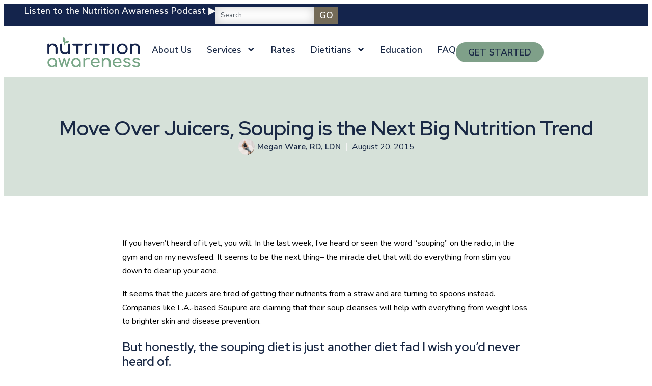

--- FILE ---
content_type: text/html; charset=UTF-8
request_url: https://www.orlandodietitian.com/2015/08/move-over-juicers-souping-is-the-next-big-nutrition-trend/
body_size: 17670
content:
<!doctype html>
<html lang="en-US">
<head>
	<meta charset="UTF-8">
	<meta name="viewport" content="width=device-width, initial-scale=1">
	<link rel="profile" href="https://gmpg.org/xfn/11">
	<meta name='robots' content='index, follow, max-image-preview:large, max-snippet:-1, max-video-preview:-1' />
	<style>img:is([sizes="auto" i], [sizes^="auto," i]) { contain-intrinsic-size: 3000px 1500px }</style>
	
	<!-- This site is optimized with the Yoast SEO plugin v26.2 - https://yoast.com/wordpress/plugins/seo/ -->
	<title>Move Over Juicers, Souping is the Next Big Nutrition Trend</title>
	<meta name="description" content="Souping advocates claim this next big trend will help with everything from weight loss to brighter skin and disease prevention." />
	<link rel="canonical" href="https://www.orlandodietitian.com/2015/08/move-over-juicers-souping-is-the-next-big-nutrition-trend/" />
	<meta property="og:locale" content="en_US" />
	<meta property="og:type" content="article" />
	<meta property="og:title" content="Move Over Juicers, Souping is the Next Big Nutrition Trend" />
	<meta property="og:description" content="Souping advocates claim this next big trend will help with everything from weight loss to brighter skin and disease prevention." />
	<meta property="og:url" content="https://www.orlandodietitian.com/2015/08/move-over-juicers-souping-is-the-next-big-nutrition-trend/" />
	<meta property="og:site_name" content="Nutrition Awareness" />
	<meta property="article:publisher" content="https://www.facebook.com/orlandodietitian/" />
	<meta property="article:published_time" content="2015-08-20T18:38:48+00:00" />
	<meta name="author" content="Megan Ware, RD, LDN" />
	<meta name="twitter:card" content="summary_large_image" />
	<meta name="twitter:label1" content="Written by" />
	<meta name="twitter:data1" content="Megan Ware, RD, LDN" />
	<meta name="twitter:label2" content="Est. reading time" />
	<meta name="twitter:data2" content="3 minutes" />
	<script type="application/ld+json" class="yoast-schema-graph">{"@context":"https://schema.org","@graph":[{"@type":"Article","@id":"https://www.orlandodietitian.com/2015/08/move-over-juicers-souping-is-the-next-big-nutrition-trend/#article","isPartOf":{"@id":"https://www.orlandodietitian.com/2015/08/move-over-juicers-souping-is-the-next-big-nutrition-trend/"},"author":{"name":"Megan Ware, RD, LDN","@id":"https://www.orlandodietitian.com/#/schema/person/bb1a35a90b4f1563efafb6a82e83ec28"},"headline":"Move Over Juicers, Souping is the Next Big Nutrition Trend","datePublished":"2015-08-20T18:38:48+00:00","mainEntityOfPage":{"@id":"https://www.orlandodietitian.com/2015/08/move-over-juicers-souping-is-the-next-big-nutrition-trend/"},"wordCount":500,"publisher":{"@id":"https://www.orlandodietitian.com/#organization"},"image":{"@id":"https://www.orlandodietitian.com/2015/08/move-over-juicers-souping-is-the-next-big-nutrition-trend/#primaryimage"},"thumbnailUrl":"","keywords":["diet fads","dietitian orlando","latest diet fads","nutrition trends","nutritionist orlando","souping"],"articleSection":["Healthy Tips"],"inLanguage":"en-US"},{"@type":"WebPage","@id":"https://www.orlandodietitian.com/2015/08/move-over-juicers-souping-is-the-next-big-nutrition-trend/","url":"https://www.orlandodietitian.com/2015/08/move-over-juicers-souping-is-the-next-big-nutrition-trend/","name":"Move Over Juicers, Souping is the Next Big Nutrition Trend","isPartOf":{"@id":"https://www.orlandodietitian.com/#website"},"primaryImageOfPage":{"@id":"https://www.orlandodietitian.com/2015/08/move-over-juicers-souping-is-the-next-big-nutrition-trend/#primaryimage"},"image":{"@id":"https://www.orlandodietitian.com/2015/08/move-over-juicers-souping-is-the-next-big-nutrition-trend/#primaryimage"},"thumbnailUrl":"","datePublished":"2015-08-20T18:38:48+00:00","description":"Souping advocates claim this next big trend will help with everything from weight loss to brighter skin and disease prevention.","breadcrumb":{"@id":"https://www.orlandodietitian.com/2015/08/move-over-juicers-souping-is-the-next-big-nutrition-trend/#breadcrumb"},"inLanguage":"en-US","potentialAction":[{"@type":"ReadAction","target":["https://www.orlandodietitian.com/2015/08/move-over-juicers-souping-is-the-next-big-nutrition-trend/"]}]},{"@type":"ImageObject","inLanguage":"en-US","@id":"https://www.orlandodietitian.com/2015/08/move-over-juicers-souping-is-the-next-big-nutrition-trend/#primaryimage","url":"","contentUrl":""},{"@type":"BreadcrumbList","@id":"https://www.orlandodietitian.com/2015/08/move-over-juicers-souping-is-the-next-big-nutrition-trend/#breadcrumb","itemListElement":[{"@type":"ListItem","position":1,"name":"Home","item":"https://www.orlandodietitian.com/"},{"@type":"ListItem","position":2,"name":"Blog","item":"https://www.orlandodietitian.com/blog/"},{"@type":"ListItem","position":3,"name":"Move Over Juicers, Souping is the Next Big Nutrition Trend"}]},{"@type":"WebSite","@id":"https://www.orlandodietitian.com/#website","url":"https://www.orlandodietitian.com/","name":"Nutrition Awareness","description":"Megan Ware, Registered Dietitian Nutritionist in Orlando","publisher":{"@id":"https://www.orlandodietitian.com/#organization"},"potentialAction":[{"@type":"SearchAction","target":{"@type":"EntryPoint","urlTemplate":"https://www.orlandodietitian.com/?s={search_term_string}"},"query-input":{"@type":"PropertyValueSpecification","valueRequired":true,"valueName":"search_term_string"}}],"inLanguage":"en-US"},{"@type":"Organization","@id":"https://www.orlandodietitian.com/#organization","name":"Nutrition Awareness","url":"https://www.orlandodietitian.com/","logo":{"@type":"ImageObject","inLanguage":"en-US","@id":"https://www.orlandodietitian.com/#/schema/logo/image/","url":"https://www.orlandodietitian.com/wp-content/uploads/2025/08/logo-nutrition-awareness.png","contentUrl":"https://www.orlandodietitian.com/wp-content/uploads/2025/08/logo-nutrition-awareness.png","width":700,"height":230,"caption":"Nutrition Awareness"},"image":{"@id":"https://www.orlandodietitian.com/#/schema/logo/image/"},"sameAs":["https://www.facebook.com/orlandodietitian/","https://www.instagram.com/nutrition.awareness/","https://www.tiktok.com/@nutrition_awareness/"]},{"@type":"Person","@id":"https://www.orlandodietitian.com/#/schema/person/bb1a35a90b4f1563efafb6a82e83ec28","name":"Megan Ware, RD, LDN","image":{"@type":"ImageObject","inLanguage":"en-US","@id":"https://www.orlandodietitian.com/#/schema/person/image/","url":"https://www.orlandodietitian.com/wp-content/uploads/2025/08/cropped-avatar-megan-96x96.webp","contentUrl":"https://www.orlandodietitian.com/wp-content/uploads/2025/08/cropped-avatar-megan-96x96.webp","caption":"Megan Ware, RD, LDN"},"sameAs":["https://www.orlandodietitian.com/megan-ware-rdn-ld/"]}]}</script>
	<!-- / Yoast SEO plugin. -->


<link rel="alternate" type="application/rss+xml" title="Nutrition Awareness &raquo; Feed" href="https://www.orlandodietitian.com/feed/" />
<link rel="alternate" type="application/rss+xml" title="Nutrition Awareness &raquo; Comments Feed" href="https://www.orlandodietitian.com/comments/feed/" />
<link rel='stylesheet' id='wp-block-library-css' href='https://www.orlandodietitian.com/wp-includes/css/dist/block-library/style.min.css?ver=6.8.3' media='all' />
<style id='global-styles-inline-css'>
:root{--wp--preset--aspect-ratio--square: 1;--wp--preset--aspect-ratio--4-3: 4/3;--wp--preset--aspect-ratio--3-4: 3/4;--wp--preset--aspect-ratio--3-2: 3/2;--wp--preset--aspect-ratio--2-3: 2/3;--wp--preset--aspect-ratio--16-9: 16/9;--wp--preset--aspect-ratio--9-16: 9/16;--wp--preset--color--black: #000000;--wp--preset--color--cyan-bluish-gray: #abb8c3;--wp--preset--color--white: #ffffff;--wp--preset--color--pale-pink: #f78da7;--wp--preset--color--vivid-red: #cf2e2e;--wp--preset--color--luminous-vivid-orange: #ff6900;--wp--preset--color--luminous-vivid-amber: #fcb900;--wp--preset--color--light-green-cyan: #7bdcb5;--wp--preset--color--vivid-green-cyan: #00d084;--wp--preset--color--pale-cyan-blue: #8ed1fc;--wp--preset--color--vivid-cyan-blue: #0693e3;--wp--preset--color--vivid-purple: #9b51e0;--wp--preset--gradient--vivid-cyan-blue-to-vivid-purple: linear-gradient(135deg,rgba(6,147,227,1) 0%,rgb(155,81,224) 100%);--wp--preset--gradient--light-green-cyan-to-vivid-green-cyan: linear-gradient(135deg,rgb(122,220,180) 0%,rgb(0,208,130) 100%);--wp--preset--gradient--luminous-vivid-amber-to-luminous-vivid-orange: linear-gradient(135deg,rgba(252,185,0,1) 0%,rgba(255,105,0,1) 100%);--wp--preset--gradient--luminous-vivid-orange-to-vivid-red: linear-gradient(135deg,rgba(255,105,0,1) 0%,rgb(207,46,46) 100%);--wp--preset--gradient--very-light-gray-to-cyan-bluish-gray: linear-gradient(135deg,rgb(238,238,238) 0%,rgb(169,184,195) 100%);--wp--preset--gradient--cool-to-warm-spectrum: linear-gradient(135deg,rgb(74,234,220) 0%,rgb(151,120,209) 20%,rgb(207,42,186) 40%,rgb(238,44,130) 60%,rgb(251,105,98) 80%,rgb(254,248,76) 100%);--wp--preset--gradient--blush-light-purple: linear-gradient(135deg,rgb(255,206,236) 0%,rgb(152,150,240) 100%);--wp--preset--gradient--blush-bordeaux: linear-gradient(135deg,rgb(254,205,165) 0%,rgb(254,45,45) 50%,rgb(107,0,62) 100%);--wp--preset--gradient--luminous-dusk: linear-gradient(135deg,rgb(255,203,112) 0%,rgb(199,81,192) 50%,rgb(65,88,208) 100%);--wp--preset--gradient--pale-ocean: linear-gradient(135deg,rgb(255,245,203) 0%,rgb(182,227,212) 50%,rgb(51,167,181) 100%);--wp--preset--gradient--electric-grass: linear-gradient(135deg,rgb(202,248,128) 0%,rgb(113,206,126) 100%);--wp--preset--gradient--midnight: linear-gradient(135deg,rgb(2,3,129) 0%,rgb(40,116,252) 100%);--wp--preset--font-size--small: 13px;--wp--preset--font-size--medium: 20px;--wp--preset--font-size--large: 36px;--wp--preset--font-size--x-large: 42px;--wp--preset--spacing--20: 0.44rem;--wp--preset--spacing--30: 0.67rem;--wp--preset--spacing--40: 1rem;--wp--preset--spacing--50: 1.5rem;--wp--preset--spacing--60: 2.25rem;--wp--preset--spacing--70: 3.38rem;--wp--preset--spacing--80: 5.06rem;--wp--preset--shadow--natural: 6px 6px 9px rgba(0, 0, 0, 0.2);--wp--preset--shadow--deep: 12px 12px 50px rgba(0, 0, 0, 0.4);--wp--preset--shadow--sharp: 6px 6px 0px rgba(0, 0, 0, 0.2);--wp--preset--shadow--outlined: 6px 6px 0px -3px rgba(255, 255, 255, 1), 6px 6px rgba(0, 0, 0, 1);--wp--preset--shadow--crisp: 6px 6px 0px rgba(0, 0, 0, 1);}:root { --wp--style--global--content-size: 800px;--wp--style--global--wide-size: 1200px; }:where(body) { margin: 0; }.wp-site-blocks > .alignleft { float: left; margin-right: 2em; }.wp-site-blocks > .alignright { float: right; margin-left: 2em; }.wp-site-blocks > .aligncenter { justify-content: center; margin-left: auto; margin-right: auto; }:where(.wp-site-blocks) > * { margin-block-start: 24px; margin-block-end: 0; }:where(.wp-site-blocks) > :first-child { margin-block-start: 0; }:where(.wp-site-blocks) > :last-child { margin-block-end: 0; }:root { --wp--style--block-gap: 24px; }:root :where(.is-layout-flow) > :first-child{margin-block-start: 0;}:root :where(.is-layout-flow) > :last-child{margin-block-end: 0;}:root :where(.is-layout-flow) > *{margin-block-start: 24px;margin-block-end: 0;}:root :where(.is-layout-constrained) > :first-child{margin-block-start: 0;}:root :where(.is-layout-constrained) > :last-child{margin-block-end: 0;}:root :where(.is-layout-constrained) > *{margin-block-start: 24px;margin-block-end: 0;}:root :where(.is-layout-flex){gap: 24px;}:root :where(.is-layout-grid){gap: 24px;}.is-layout-flow > .alignleft{float: left;margin-inline-start: 0;margin-inline-end: 2em;}.is-layout-flow > .alignright{float: right;margin-inline-start: 2em;margin-inline-end: 0;}.is-layout-flow > .aligncenter{margin-left: auto !important;margin-right: auto !important;}.is-layout-constrained > .alignleft{float: left;margin-inline-start: 0;margin-inline-end: 2em;}.is-layout-constrained > .alignright{float: right;margin-inline-start: 2em;margin-inline-end: 0;}.is-layout-constrained > .aligncenter{margin-left: auto !important;margin-right: auto !important;}.is-layout-constrained > :where(:not(.alignleft):not(.alignright):not(.alignfull)){max-width: var(--wp--style--global--content-size);margin-left: auto !important;margin-right: auto !important;}.is-layout-constrained > .alignwide{max-width: var(--wp--style--global--wide-size);}body .is-layout-flex{display: flex;}.is-layout-flex{flex-wrap: wrap;align-items: center;}.is-layout-flex > :is(*, div){margin: 0;}body .is-layout-grid{display: grid;}.is-layout-grid > :is(*, div){margin: 0;}body{padding-top: 0px;padding-right: 0px;padding-bottom: 0px;padding-left: 0px;}a:where(:not(.wp-element-button)){text-decoration: underline;}:root :where(.wp-element-button, .wp-block-button__link){background-color: #32373c;border-width: 0;color: #fff;font-family: inherit;font-size: inherit;line-height: inherit;padding: calc(0.667em + 2px) calc(1.333em + 2px);text-decoration: none;}.has-black-color{color: var(--wp--preset--color--black) !important;}.has-cyan-bluish-gray-color{color: var(--wp--preset--color--cyan-bluish-gray) !important;}.has-white-color{color: var(--wp--preset--color--white) !important;}.has-pale-pink-color{color: var(--wp--preset--color--pale-pink) !important;}.has-vivid-red-color{color: var(--wp--preset--color--vivid-red) !important;}.has-luminous-vivid-orange-color{color: var(--wp--preset--color--luminous-vivid-orange) !important;}.has-luminous-vivid-amber-color{color: var(--wp--preset--color--luminous-vivid-amber) !important;}.has-light-green-cyan-color{color: var(--wp--preset--color--light-green-cyan) !important;}.has-vivid-green-cyan-color{color: var(--wp--preset--color--vivid-green-cyan) !important;}.has-pale-cyan-blue-color{color: var(--wp--preset--color--pale-cyan-blue) !important;}.has-vivid-cyan-blue-color{color: var(--wp--preset--color--vivid-cyan-blue) !important;}.has-vivid-purple-color{color: var(--wp--preset--color--vivid-purple) !important;}.has-black-background-color{background-color: var(--wp--preset--color--black) !important;}.has-cyan-bluish-gray-background-color{background-color: var(--wp--preset--color--cyan-bluish-gray) !important;}.has-white-background-color{background-color: var(--wp--preset--color--white) !important;}.has-pale-pink-background-color{background-color: var(--wp--preset--color--pale-pink) !important;}.has-vivid-red-background-color{background-color: var(--wp--preset--color--vivid-red) !important;}.has-luminous-vivid-orange-background-color{background-color: var(--wp--preset--color--luminous-vivid-orange) !important;}.has-luminous-vivid-amber-background-color{background-color: var(--wp--preset--color--luminous-vivid-amber) !important;}.has-light-green-cyan-background-color{background-color: var(--wp--preset--color--light-green-cyan) !important;}.has-vivid-green-cyan-background-color{background-color: var(--wp--preset--color--vivid-green-cyan) !important;}.has-pale-cyan-blue-background-color{background-color: var(--wp--preset--color--pale-cyan-blue) !important;}.has-vivid-cyan-blue-background-color{background-color: var(--wp--preset--color--vivid-cyan-blue) !important;}.has-vivid-purple-background-color{background-color: var(--wp--preset--color--vivid-purple) !important;}.has-black-border-color{border-color: var(--wp--preset--color--black) !important;}.has-cyan-bluish-gray-border-color{border-color: var(--wp--preset--color--cyan-bluish-gray) !important;}.has-white-border-color{border-color: var(--wp--preset--color--white) !important;}.has-pale-pink-border-color{border-color: var(--wp--preset--color--pale-pink) !important;}.has-vivid-red-border-color{border-color: var(--wp--preset--color--vivid-red) !important;}.has-luminous-vivid-orange-border-color{border-color: var(--wp--preset--color--luminous-vivid-orange) !important;}.has-luminous-vivid-amber-border-color{border-color: var(--wp--preset--color--luminous-vivid-amber) !important;}.has-light-green-cyan-border-color{border-color: var(--wp--preset--color--light-green-cyan) !important;}.has-vivid-green-cyan-border-color{border-color: var(--wp--preset--color--vivid-green-cyan) !important;}.has-pale-cyan-blue-border-color{border-color: var(--wp--preset--color--pale-cyan-blue) !important;}.has-vivid-cyan-blue-border-color{border-color: var(--wp--preset--color--vivid-cyan-blue) !important;}.has-vivid-purple-border-color{border-color: var(--wp--preset--color--vivid-purple) !important;}.has-vivid-cyan-blue-to-vivid-purple-gradient-background{background: var(--wp--preset--gradient--vivid-cyan-blue-to-vivid-purple) !important;}.has-light-green-cyan-to-vivid-green-cyan-gradient-background{background: var(--wp--preset--gradient--light-green-cyan-to-vivid-green-cyan) !important;}.has-luminous-vivid-amber-to-luminous-vivid-orange-gradient-background{background: var(--wp--preset--gradient--luminous-vivid-amber-to-luminous-vivid-orange) !important;}.has-luminous-vivid-orange-to-vivid-red-gradient-background{background: var(--wp--preset--gradient--luminous-vivid-orange-to-vivid-red) !important;}.has-very-light-gray-to-cyan-bluish-gray-gradient-background{background: var(--wp--preset--gradient--very-light-gray-to-cyan-bluish-gray) !important;}.has-cool-to-warm-spectrum-gradient-background{background: var(--wp--preset--gradient--cool-to-warm-spectrum) !important;}.has-blush-light-purple-gradient-background{background: var(--wp--preset--gradient--blush-light-purple) !important;}.has-blush-bordeaux-gradient-background{background: var(--wp--preset--gradient--blush-bordeaux) !important;}.has-luminous-dusk-gradient-background{background: var(--wp--preset--gradient--luminous-dusk) !important;}.has-pale-ocean-gradient-background{background: var(--wp--preset--gradient--pale-ocean) !important;}.has-electric-grass-gradient-background{background: var(--wp--preset--gradient--electric-grass) !important;}.has-midnight-gradient-background{background: var(--wp--preset--gradient--midnight) !important;}.has-small-font-size{font-size: var(--wp--preset--font-size--small) !important;}.has-medium-font-size{font-size: var(--wp--preset--font-size--medium) !important;}.has-large-font-size{font-size: var(--wp--preset--font-size--large) !important;}.has-x-large-font-size{font-size: var(--wp--preset--font-size--x-large) !important;}
:root :where(.wp-block-pullquote){font-size: 1.5em;line-height: 1.6;}
</style>
<link rel='stylesheet' id='hello-elementor-theme-style-css' href='https://www.orlandodietitian.com/wp-content/themes/hello-elementor/assets/css/theme.css?ver=3.4.4' media='all' />
<link rel='stylesheet' id='elementor-frontend-css' href='https://www.orlandodietitian.com/wp-content/plugins/elementor/assets/css/frontend.min.css?ver=3.32.5' media='all' />
<link rel='stylesheet' id='widget-heading-css' href='https://www.orlandodietitian.com/wp-content/plugins/elementor/assets/css/widget-heading.min.css?ver=3.32.5' media='all' />
<link rel='stylesheet' id='widget-search-css' href='https://www.orlandodietitian.com/wp-content/plugins/elementor-pro/assets/css/widget-search.min.css?ver=3.32.3' media='all' />
<link rel='stylesheet' id='widget-image-css' href='https://www.orlandodietitian.com/wp-content/plugins/elementor/assets/css/widget-image.min.css?ver=3.32.5' media='all' />
<link rel='stylesheet' id='widget-nav-menu-css' href='https://www.orlandodietitian.com/wp-content/plugins/elementor-pro/assets/css/widget-nav-menu.min.css?ver=3.32.3' media='all' />
<link rel='stylesheet' id='e-animation-fadeInRight-css' href='https://www.orlandodietitian.com/wp-content/plugins/elementor/assets/lib/animations/styles/fadeInRight.min.css?ver=3.32.5' media='all' />
<link rel='stylesheet' id='widget-off-canvas-css' href='https://www.orlandodietitian.com/wp-content/plugins/elementor-pro/assets/css/widget-off-canvas.min.css?ver=3.32.3' media='all' />
<link rel='stylesheet' id='widget-icon-list-css' href='https://www.orlandodietitian.com/wp-content/plugins/elementor/assets/css/widget-icon-list.min.css?ver=3.32.5' media='all' />
<link rel='stylesheet' id='e-animation-push-css' href='https://www.orlandodietitian.com/wp-content/plugins/elementor/assets/lib/animations/styles/e-animation-push.min.css?ver=3.32.5' media='all' />
<link rel='stylesheet' id='widget-social-icons-css' href='https://www.orlandodietitian.com/wp-content/plugins/elementor/assets/css/widget-social-icons.min.css?ver=3.32.5' media='all' />
<link rel='stylesheet' id='e-apple-webkit-css' href='https://www.orlandodietitian.com/wp-content/plugins/elementor/assets/css/conditionals/apple-webkit.min.css?ver=3.32.5' media='all' />
<link rel='stylesheet' id='widget-post-info-css' href='https://www.orlandodietitian.com/wp-content/plugins/elementor-pro/assets/css/widget-post-info.min.css?ver=3.32.3' media='all' />
<link rel='stylesheet' id='widget-author-box-css' href='https://www.orlandodietitian.com/wp-content/plugins/elementor-pro/assets/css/widget-author-box.min.css?ver=3.32.3' media='all' />
<link rel='stylesheet' id='widget-post-navigation-css' href='https://www.orlandodietitian.com/wp-content/plugins/elementor-pro/assets/css/widget-post-navigation.min.css?ver=3.32.3' media='all' />
<link rel='stylesheet' id='widget-posts-css' href='https://www.orlandodietitian.com/wp-content/plugins/elementor-pro/assets/css/widget-posts.min.css?ver=3.32.3' media='all' />
<link rel='stylesheet' id='widget-sitemap-css' href='https://www.orlandodietitian.com/wp-content/plugins/elementor-pro/assets/css/widget-sitemap.min.css?ver=3.32.3' media='all' />
<link rel='stylesheet' id='elementor-post-5-css' href='https://www.orlandodietitian.com/wp-content/uploads/elementor/css/post-5.css?ver=1761249091' media='all' />
<link rel='stylesheet' id='elementor-post-13-css' href='https://www.orlandodietitian.com/wp-content/uploads/elementor/css/post-13.css?ver=1761249092' media='all' />
<link rel='stylesheet' id='elementor-post-107-css' href='https://www.orlandodietitian.com/wp-content/uploads/elementor/css/post-107.css?ver=1761249092' media='all' />
<link rel='stylesheet' id='elementor-post-1064619-css' href='https://www.orlandodietitian.com/wp-content/uploads/elementor/css/post-1064619.css?ver=1763735298' media='all' />
<link rel='stylesheet' id='hello-elementor-child-style-css' href='https://www.orlandodietitian.com/wp-content/themes/hello-theme-child-master/style.css?ver=1.0.0' media='all' />
<link rel='stylesheet' id='elementor-gf-nunitosans-css' href='https://fonts.googleapis.com/css?family=Nunito+Sans:100,100italic,200,200italic,300,300italic,400,400italic,500,500italic,600,600italic,700,700italic,800,800italic,900,900italic&#038;display=swap' media='all' />
<link rel='stylesheet' id='elementor-gf-nunito-css' href='https://fonts.googleapis.com/css?family=Nunito:100,100italic,200,200italic,300,300italic,400,400italic,500,500italic,600,600italic,700,700italic,800,800italic,900,900italic&#038;display=swap' media='all' />
<link rel='stylesheet' id='elementor-gf-redhatdisplay-css' href='https://fonts.googleapis.com/css?family=Red+Hat+Display:100,100italic,200,200italic,300,300italic,400,400italic,500,500italic,600,600italic,700,700italic,800,800italic,900,900italic&#038;display=swap' media='all' />
<link rel='stylesheet' id='elementor-gf-montserrat-css' href='https://fonts.googleapis.com/css?family=Montserrat:100,100italic,200,200italic,300,300italic,400,400italic,500,500italic,600,600italic,700,700italic,800,800italic,900,900italic&#038;display=swap' media='all' />
<script src="https://www.orlandodietitian.com/wp-includes/js/jquery/jquery.min.js?ver=3.7.1" id="jquery-core-js"></script>
<link rel="https://api.w.org/" href="https://www.orlandodietitian.com/wp-json/" /><link rel="alternate" title="JSON" type="application/json" href="https://www.orlandodietitian.com/wp-json/wp/v2/posts/4420" /><link rel="EditURI" type="application/rsd+xml" title="RSD" href="https://www.orlandodietitian.com/xmlrpc.php?rsd" />
<meta name="generator" content="WordPress 6.8.3" />
<link rel='shortlink' href='https://www.orlandodietitian.com/?p=4420' />
<link rel="alternate" title="oEmbed (JSON)" type="application/json+oembed" href="https://www.orlandodietitian.com/wp-json/oembed/1.0/embed?url=https%3A%2F%2Fwww.orlandodietitian.com%2F2015%2F08%2Fmove-over-juicers-souping-is-the-next-big-nutrition-trend%2F" />
<link rel="alternate" title="oEmbed (XML)" type="text/xml+oembed" href="https://www.orlandodietitian.com/wp-json/oembed/1.0/embed?url=https%3A%2F%2Fwww.orlandodietitian.com%2F2015%2F08%2Fmove-over-juicers-souping-is-the-next-big-nutrition-trend%2F&#038;format=xml" />
<meta name="generator" content="Elementor 3.32.5; features: e_font_icon_svg, additional_custom_breakpoints; settings: css_print_method-external, google_font-enabled, font_display-swap">
<!-- Google tag (gtag.js) -->
<script async src="https://www.googletagmanager.com/gtag/js?id=G-ZC5NT2TPJC"></script>
<script>
  window.dataLayer = window.dataLayer || [];
  function gtag(){dataLayer.push(arguments);}
  gtag('js', new Date());

  gtag('config', 'G-ZC5NT2TPJC');
</script>
			<style>
				.e-con.e-parent:nth-of-type(n+4):not(.e-lazyloaded):not(.e-no-lazyload),
				.e-con.e-parent:nth-of-type(n+4):not(.e-lazyloaded):not(.e-no-lazyload) * {
					background-image: none !important;
				}
				@media screen and (max-height: 1024px) {
					.e-con.e-parent:nth-of-type(n+3):not(.e-lazyloaded):not(.e-no-lazyload),
					.e-con.e-parent:nth-of-type(n+3):not(.e-lazyloaded):not(.e-no-lazyload) * {
						background-image: none !important;
					}
				}
				@media screen and (max-height: 640px) {
					.e-con.e-parent:nth-of-type(n+2):not(.e-lazyloaded):not(.e-no-lazyload),
					.e-con.e-parent:nth-of-type(n+2):not(.e-lazyloaded):not(.e-no-lazyload) * {
						background-image: none !important;
					}
				}
			</style>
			<link rel="icon" href="https://www.orlandodietitian.com/wp-content/uploads/2025/08/favicon-150x150.png" sizes="32x32" />
<link rel="icon" href="https://www.orlandodietitian.com/wp-content/uploads/2025/08/favicon-300x300.png" sizes="192x192" />
<link rel="apple-touch-icon" href="https://www.orlandodietitian.com/wp-content/uploads/2025/08/favicon-300x300.png" />
<meta name="msapplication-TileImage" content="https://www.orlandodietitian.com/wp-content/uploads/2025/08/favicon-300x300.png" />
</head>
<body class="wp-singular post-template-default single single-post postid-4420 single-format-standard wp-custom-logo wp-embed-responsive wp-theme-hello-elementor wp-child-theme-hello-theme-child-master hello-elementor-default elementor-default elementor-kit-5 elementor-page-1064619">


<a class="skip-link screen-reader-text" href="#content">Skip to content</a>

		<header data-elementor-type="header" data-elementor-id="13" class="elementor elementor-13 elementor-location-header" data-elementor-post-type="elementor_library">
			<div class="elementor-element elementor-element-fc04df6 e-con-full e-flex e-con e-parent" data-id="fc04df6" data-element_type="container" data-settings="{&quot;background_background&quot;:&quot;classic&quot;}">
		<div class="elementor-element elementor-element-fc6ae0d e-con-full e-flex e-con e-child" data-id="fc6ae0d" data-element_type="container" data-settings="{&quot;background_background&quot;:&quot;classic&quot;}">
				<div class="elementor-element elementor-element-3708469 elementor-widget elementor-widget-heading" data-id="3708469" data-element_type="widget" data-widget_type="heading.default">
					<div class="elementor-heading-title elementor-size-default"><a href="https://open.spotify.com/show/7Bxx2hNIwuedfCBdR92JBH?si=KggmWFLhRgm-90RpmJlPJg&#038;nd=1&#038;dlsi=ca5dab0d30a8459c" target="_blank" aria-label="opens in a new window">Listen to the Nutrition Awareness Podcast ▶️</a></div>				</div>
				<div class="elementor-element elementor-element-1611a74 elementor-widget elementor-widget-search" data-id="1611a74" data-element_type="widget" data-settings="{&quot;pagination_type_options&quot;:&quot;numbers_previous_next&quot;,&quot;submit_trigger&quot;:&quot;click_submit&quot;}" data-widget_type="search.default">
							<search class="e-search hidden" role="search">
			<form class="e-search-form" action="https://www.orlandodietitian.com" method="get">

				
				<label class="e-search-label" for="search-1611a74">
					<span class="elementor-screen-only">
						Search					</span>
									</label>

				<div class="e-search-input-wrapper">
					<input id="search-1611a74" placeholder="Search" class="e-search-input" type="search" name="s" value="" autocomplete="off" role="combobox" aria-autocomplete="list" aria-expanded="false" aria-controls="results-1611a74" aria-haspopup="listbox">
															<output id="results-1611a74" class="e-search-results-container hide-loader" aria-live="polite" aria-atomic="true" aria-label="Results for search" tabindex="0">
						<div class="e-search-results"></div>
											</output>
									</div>
				
				
				<button class="e-search-submit  " type="submit">
					
										<span class="">
						Go					</span>
									</button>
				<input type="hidden" name="e_search_props" value="1611a74-13">
			</form>
		</search>
						</div>
				</div>
		<div class="elementor-element elementor-element-e3c908d e-flex e-con-boxed e-con e-child" data-id="e3c908d" data-element_type="container">
					<div class="e-con-inner">
				<div class="elementor-element elementor-element-449c8aca elementor-widget__width-initial elementor-widget elementor-widget-theme-site-logo elementor-widget-image" data-id="449c8aca" data-element_type="widget" data-widget_type="theme-site-logo.default">
											<a href="https://www.orlandodietitian.com">
			<img width="700" height="230" src="https://www.orlandodietitian.com/wp-content/uploads/2025/08/logo-nutrition-awareness.png" class="attachment-full size-full wp-image-16" alt="Nutrition Awareness logo" srcset="https://www.orlandodietitian.com/wp-content/uploads/2025/08/logo-nutrition-awareness.png 700w, https://www.orlandodietitian.com/wp-content/uploads/2025/08/logo-nutrition-awareness-300x99.png 300w" sizes="(max-width: 700px) 100vw, 700px" />				</a>
											</div>
		<div class="elementor-element elementor-element-d7f981a e-con-full e-flex e-con e-child" data-id="d7f981a" data-element_type="container">
				<div class="elementor-element elementor-element-5f1ae934 elementor-nav-menu__align-end elementor-nav-menu--stretch elementor-hidden-tablet elementor-hidden-mobile elementor-nav-menu--dropdown-tablet elementor-nav-menu__text-align-aside elementor-nav-menu--toggle elementor-nav-menu--burger elementor-widget elementor-widget-nav-menu" data-id="5f1ae934" data-element_type="widget" data-settings="{&quot;submenu_icon&quot;:{&quot;value&quot;:&quot;&lt;svg aria-hidden=\&quot;true\&quot; class=\&quot;e-font-icon-svg e-fas-angle-down\&quot; viewBox=\&quot;0 0 320 512\&quot; xmlns=\&quot;http:\/\/www.w3.org\/2000\/svg\&quot;&gt;&lt;path d=\&quot;M143 352.3L7 216.3c-9.4-9.4-9.4-24.6 0-33.9l22.6-22.6c9.4-9.4 24.6-9.4 33.9 0l96.4 96.4 96.4-96.4c9.4-9.4 24.6-9.4 33.9 0l22.6 22.6c9.4 9.4 9.4 24.6 0 33.9l-136 136c-9.2 9.4-24.4 9.4-33.8 0z\&quot;&gt;&lt;\/path&gt;&lt;\/svg&gt;&quot;,&quot;library&quot;:&quot;fa-solid&quot;},&quot;full_width&quot;:&quot;stretch&quot;,&quot;layout&quot;:&quot;horizontal&quot;,&quot;toggle&quot;:&quot;burger&quot;}" data-widget_type="nav-menu.default">
								<nav aria-label="Menu" class="elementor-nav-menu--main elementor-nav-menu__container elementor-nav-menu--layout-horizontal e--pointer-underline e--animation-fade">
				<ul id="menu-1-5f1ae934" class="elementor-nav-menu"><li class="menu-item menu-item-type-post_type menu-item-object-page menu-item-61"><a href="https://www.orlandodietitian.com/about-us/" class="elementor-item">About Us</a></li>
<li class="menu-item menu-item-type-custom menu-item-object-custom menu-item-has-children menu-item-1064957"><a href="#" class="elementor-item elementor-item-anchor">Services</a>
<ul class="sub-menu elementor-nav-menu--dropdown">
	<li class="menu-item menu-item-type-post_type menu-item-object-page menu-item-1064958"><a href="https://www.orlandodietitian.com/coaching/" class="elementor-sub-item">Nutrition Coaching</a></li>
	<li class="menu-item menu-item-type-post_type menu-item-object-page menu-item-1064960"><a href="https://www.orlandodietitian.com/speaking/" class="elementor-sub-item">Nutrition Speaking Engagements and&nbsp;Workshops</a></li>
	<li class="menu-item menu-item-type-post_type menu-item-object-page menu-item-1064959"><a href="https://www.orlandodietitian.com/nutrition-consulting/" class="elementor-sub-item">Nutrition Consulting</a></li>
</ul>
</li>
<li class="menu-item menu-item-type-post_type menu-item-object-page menu-item-62"><a href="https://www.orlandodietitian.com/rates/" class="elementor-item">Rates</a></li>
<li class="menu-item menu-item-type-custom menu-item-object-custom menu-item-has-children menu-item-63"><a href="#" class="elementor-item elementor-item-anchor">Dietitians</a>
<ul class="sub-menu elementor-nav-menu--dropdown">
	<li class="menu-item menu-item-type-post_type menu-item-object-page menu-item-64"><a href="https://www.orlandodietitian.com/megan-ware-rdn-ld/" class="elementor-sub-item">Megan Ware, RDN, LD</a></li>
	<li class="menu-item menu-item-type-post_type menu-item-object-page menu-item-65"><a href="https://www.orlandodietitian.com/kait-richardson-rdn-ld-cpt/" class="elementor-sub-item">Kait Richardson, RDN, LD</a></li>
</ul>
</li>
<li class="menu-item menu-item-type-post_type menu-item-object-page current_page_parent menu-item-43"><a href="https://www.orlandodietitian.com/blog/" class="elementor-item">Education</a></li>
<li class="menu-item menu-item-type-post_type menu-item-object-page menu-item-45"><a href="https://www.orlandodietitian.com/faq/" class="elementor-item">FAQ</a></li>
</ul>			</nav>
					<div class="elementor-menu-toggle" role="button" tabindex="0" aria-label="Menu Toggle" aria-expanded="false">
			<span class="elementor-menu-toggle__icon--open"><svg xmlns="http://www.w3.org/2000/svg" viewBox="0 0 150 150"><path d="m30 45h90v10h-90zm0 25h90v10h-90zm0 25h90v10h-90z"></path></svg></span><svg aria-hidden="true" role="presentation" class="elementor-menu-toggle__icon--close e-font-icon-svg e-eicon-close" viewBox="0 0 1000 1000" xmlns="http://www.w3.org/2000/svg"><path d="M742 167L500 408 258 167C246 154 233 150 217 150 196 150 179 158 167 167 154 179 150 196 150 212 150 229 154 242 171 254L408 500 167 742C138 771 138 800 167 829 196 858 225 858 254 829L496 587 738 829C750 842 767 846 783 846 800 846 817 842 829 829 842 817 846 804 846 783 846 767 842 750 829 737L588 500 833 258C863 229 863 200 833 171 804 137 775 137 742 167Z"></path></svg>		</div>
					<nav class="elementor-nav-menu--dropdown elementor-nav-menu__container" aria-hidden="true">
				<ul id="menu-2-5f1ae934" class="elementor-nav-menu"><li class="menu-item menu-item-type-post_type menu-item-object-page menu-item-61"><a href="https://www.orlandodietitian.com/about-us/" class="elementor-item" tabindex="-1">About Us</a></li>
<li class="menu-item menu-item-type-custom menu-item-object-custom menu-item-has-children menu-item-1064957"><a href="#" class="elementor-item elementor-item-anchor" tabindex="-1">Services</a>
<ul class="sub-menu elementor-nav-menu--dropdown">
	<li class="menu-item menu-item-type-post_type menu-item-object-page menu-item-1064958"><a href="https://www.orlandodietitian.com/coaching/" class="elementor-sub-item" tabindex="-1">Nutrition Coaching</a></li>
	<li class="menu-item menu-item-type-post_type menu-item-object-page menu-item-1064960"><a href="https://www.orlandodietitian.com/speaking/" class="elementor-sub-item" tabindex="-1">Nutrition Speaking Engagements and&nbsp;Workshops</a></li>
	<li class="menu-item menu-item-type-post_type menu-item-object-page menu-item-1064959"><a href="https://www.orlandodietitian.com/nutrition-consulting/" class="elementor-sub-item" tabindex="-1">Nutrition Consulting</a></li>
</ul>
</li>
<li class="menu-item menu-item-type-post_type menu-item-object-page menu-item-62"><a href="https://www.orlandodietitian.com/rates/" class="elementor-item" tabindex="-1">Rates</a></li>
<li class="menu-item menu-item-type-custom menu-item-object-custom menu-item-has-children menu-item-63"><a href="#" class="elementor-item elementor-item-anchor" tabindex="-1">Dietitians</a>
<ul class="sub-menu elementor-nav-menu--dropdown">
	<li class="menu-item menu-item-type-post_type menu-item-object-page menu-item-64"><a href="https://www.orlandodietitian.com/megan-ware-rdn-ld/" class="elementor-sub-item" tabindex="-1">Megan Ware, RDN, LD</a></li>
	<li class="menu-item menu-item-type-post_type menu-item-object-page menu-item-65"><a href="https://www.orlandodietitian.com/kait-richardson-rdn-ld-cpt/" class="elementor-sub-item" tabindex="-1">Kait Richardson, RDN, LD</a></li>
</ul>
</li>
<li class="menu-item menu-item-type-post_type menu-item-object-page current_page_parent menu-item-43"><a href="https://www.orlandodietitian.com/blog/" class="elementor-item" tabindex="-1">Education</a></li>
<li class="menu-item menu-item-type-post_type menu-item-object-page menu-item-45"><a href="https://www.orlandodietitian.com/faq/" class="elementor-item" tabindex="-1">FAQ</a></li>
</ul>			</nav>
						</div>
				<div class="elementor-element elementor-element-566c7eda elementor-hidden-tablet elementor-hidden-mobile elementor-widget elementor-widget-button" data-id="566c7eda" data-element_type="widget" data-widget_type="button.default">
										<a class="elementor-button elementor-button-link elementor-size-sm" href="https://www.orlandodietitian.com/contact/">
						<span class="elementor-button-content-wrapper">
									<span class="elementor-button-text">Get Started</span>
					</span>
					</a>
								</div>
				<div class="elementor-element elementor-element-1e75e15 elementor-hidden-desktop elementor-view-default elementor-widget elementor-widget-icon" data-id="1e75e15" data-element_type="widget" data-widget_type="icon.default">
							<div class="elementor-icon-wrapper">
			<a class="elementor-icon" href="#elementor-action%3Aaction%3Doff_canvas%3Aopen%26settings%3DeyJpZCI6IjZjN2M0ZTIiLCJkaXNwbGF5TW9kZSI6Im9wZW4ifQ%3D%3D">
			<svg xmlns="http://www.w3.org/2000/svg" viewBox="0 0 150 150"><path d="m30 45h90v10h-90zm0 25h90v10h-90zm0 25h90v10h-90z"></path></svg>			</a>
		</div>
						</div>
				<div class="elementor-element elementor-element-6c7c4e2 elementor-widget elementor-widget-off-canvas" data-id="6c7c4e2" data-element_type="widget" data-settings="{&quot;entrance_animation_tablet&quot;:&quot;fadeInRight&quot;,&quot;exit_animation_tablet&quot;:&quot;fadeInRight&quot;}" data-widget_type="off-canvas.default">
							<div id="off-canvas-6c7c4e2" class="e-off-canvas" role="dialog" aria-hidden="true" aria-label="Off-Canvas" aria-modal="true" inert="" data-delay-child-handlers="true">
			<div class="e-off-canvas__overlay"></div>
			<div class="e-off-canvas__main">
				<div class="e-off-canvas__content">
					<div class="elementor-element elementor-element-b81616c e-con-full e-flex e-con e-child" data-id="b81616c" data-element_type="container">
				<div class="elementor-element elementor-element-2bba393 elementor-view-default elementor-widget elementor-widget-icon" data-id="2bba393" data-element_type="widget" data-widget_type="icon.default">
							<div class="elementor-icon-wrapper">
			<a class="elementor-icon" href="#elementor-action%3Aaction%3Doff_canvas%3Aopen%26settings%3DeyJpZCI6IjZjN2M0ZTIiLCJkaXNwbGF5TW9kZSI6Im9wZW4ifQ%3D%3D">
			<svg xmlns="http://www.w3.org/2000/svg" viewBox="0 0 150 150"><path d="m110.36 46.72-7.08-7.08-28.28 28.29-28.28-28.29-7.08 7.08 28.29 28.28-28.29 28.28 7.08 7.08 28.28-28.29 28.28 28.29 7.08-7.08-28.29-28.28z"></path></svg>			</a>
		</div>
						</div>
		<div class="elementor-element elementor-element-df6f3de e-flex e-con-boxed e-con e-child" data-id="df6f3de" data-element_type="container">
					<div class="e-con-inner">
				<div class="elementor-element elementor-element-f5bb71a elementor-widget elementor-widget-nav-menu" data-id="f5bb71a" data-element_type="widget" data-settings="{&quot;submenu_icon&quot;:{&quot;value&quot;:&quot;&lt;svg aria-hidden=\&quot;true\&quot; class=\&quot;e-font-icon-svg e-fas-angle-down\&quot; viewBox=\&quot;0 0 320 512\&quot; xmlns=\&quot;http:\/\/www.w3.org\/2000\/svg\&quot;&gt;&lt;path d=\&quot;M143 352.3L7 216.3c-9.4-9.4-9.4-24.6 0-33.9l22.6-22.6c9.4-9.4 24.6-9.4 33.9 0l96.4 96.4 96.4-96.4c9.4-9.4 24.6-9.4 33.9 0l22.6 22.6c9.4 9.4 9.4 24.6 0 33.9l-136 136c-9.2 9.4-24.4 9.4-33.8 0z\&quot;&gt;&lt;\/path&gt;&lt;\/svg&gt;&quot;,&quot;library&quot;:&quot;fa-solid&quot;},&quot;layout&quot;:&quot;dropdown&quot;}" data-widget_type="nav-menu.default">
								<nav class="elementor-nav-menu--dropdown elementor-nav-menu__container" aria-hidden="true">
				<ul id="menu-2-f5bb71a" class="elementor-nav-menu"><li class="menu-item menu-item-type-post_type menu-item-object-page menu-item-61"><a href="https://www.orlandodietitian.com/about-us/" class="elementor-item" tabindex="-1">About Us</a></li>
<li class="menu-item menu-item-type-custom menu-item-object-custom menu-item-has-children menu-item-1064957"><a href="#" class="elementor-item elementor-item-anchor" tabindex="-1">Services</a>
<ul class="sub-menu elementor-nav-menu--dropdown">
	<li class="menu-item menu-item-type-post_type menu-item-object-page menu-item-1064958"><a href="https://www.orlandodietitian.com/coaching/" class="elementor-sub-item" tabindex="-1">Nutrition Coaching</a></li>
	<li class="menu-item menu-item-type-post_type menu-item-object-page menu-item-1064960"><a href="https://www.orlandodietitian.com/speaking/" class="elementor-sub-item" tabindex="-1">Nutrition Speaking Engagements and&nbsp;Workshops</a></li>
	<li class="menu-item menu-item-type-post_type menu-item-object-page menu-item-1064959"><a href="https://www.orlandodietitian.com/nutrition-consulting/" class="elementor-sub-item" tabindex="-1">Nutrition Consulting</a></li>
</ul>
</li>
<li class="menu-item menu-item-type-post_type menu-item-object-page menu-item-62"><a href="https://www.orlandodietitian.com/rates/" class="elementor-item" tabindex="-1">Rates</a></li>
<li class="menu-item menu-item-type-custom menu-item-object-custom menu-item-has-children menu-item-63"><a href="#" class="elementor-item elementor-item-anchor" tabindex="-1">Dietitians</a>
<ul class="sub-menu elementor-nav-menu--dropdown">
	<li class="menu-item menu-item-type-post_type menu-item-object-page menu-item-64"><a href="https://www.orlandodietitian.com/megan-ware-rdn-ld/" class="elementor-sub-item" tabindex="-1">Megan Ware, RDN, LD</a></li>
	<li class="menu-item menu-item-type-post_type menu-item-object-page menu-item-65"><a href="https://www.orlandodietitian.com/kait-richardson-rdn-ld-cpt/" class="elementor-sub-item" tabindex="-1">Kait Richardson, RDN, LD</a></li>
</ul>
</li>
<li class="menu-item menu-item-type-post_type menu-item-object-page current_page_parent menu-item-43"><a href="https://www.orlandodietitian.com/blog/" class="elementor-item" tabindex="-1">Education</a></li>
<li class="menu-item menu-item-type-post_type menu-item-object-page menu-item-45"><a href="https://www.orlandodietitian.com/faq/" class="elementor-item" tabindex="-1">FAQ</a></li>
</ul>			</nav>
						</div>
				<div class="elementor-element elementor-element-81543d7 elementor-widget elementor-widget-button" data-id="81543d7" data-element_type="widget" data-widget_type="button.default">
										<a class="elementor-button elementor-button-link elementor-size-sm" href="https://www.orlandodietitian.com/contact/">
						<span class="elementor-button-content-wrapper">
									<span class="elementor-button-text">Get Started</span>
					</span>
					</a>
								</div>
					</div>
				</div>
				</div>
						</div>
			</div>
		</div>
						</div>
				</div>
					</div>
				</div>
				</div>
				</header>
				<div data-elementor-type="single-post" data-elementor-id="1064619" class="elementor elementor-1064619 elementor-location-single post-4420 post type-post status-publish format-standard has-post-thumbnail hentry category-healthy-tips tag-diet-fads tag-dietitian-orlando tag-latest-diet-fads tag-nutrition-trends tag-nutritionist-orlando tag-souping" data-elementor-post-type="elementor_library">
			<div class="elementor-element elementor-element-44cff89e e-flex e-con-boxed e-con e-parent" data-id="44cff89e" data-element_type="container" data-settings="{&quot;background_background&quot;:&quot;classic&quot;}">
					<div class="e-con-inner">
				<div class="elementor-element elementor-element-50bc437f elementor-widget elementor-widget-theme-post-title elementor-page-title elementor-widget-heading" data-id="50bc437f" data-element_type="widget" data-widget_type="theme-post-title.default">
					<h1 class="elementor-heading-title elementor-size-default">Move Over Juicers, Souping is the Next Big Nutrition Trend</h1>				</div>
				<div class="elementor-element elementor-element-4e8a4f74 elementor-align-left elementor-widget elementor-widget-post-info" data-id="4e8a4f74" data-element_type="widget" data-widget_type="post-info.default">
							<ul class="elementor-inline-items elementor-icon-list-items elementor-post-info">
								<li class="elementor-icon-list-item elementor-repeater-item-f7bd4a7 elementor-inline-item" itemprop="author">
						<a href="https://www.orlandodietitian.com/author/mware/">
											<span class="elementor-icon-list-icon">
								<img class="elementor-avatar" src="https://www.orlandodietitian.com/wp-content/uploads/2025/08/cropped-avatar-megan-96x96.webp" alt="Picture of Megan Ware, RD, LDN" loading="lazy">
							</span>
									<span class="elementor-icon-list-text elementor-post-info__item elementor-post-info__item--type-author">
										Megan Ware, RD, LDN					</span>
									</a>
				</li>
				<li class="elementor-icon-list-item elementor-repeater-item-fde9fb9 elementor-inline-item" itemprop="datePublished">
													<span class="elementor-icon-list-text elementor-post-info__item elementor-post-info__item--type-date">
										<time>August 20, 2015</time>					</span>
								</li>
				</ul>
						</div>
					</div>
				</div>
		<main class="elementor-element elementor-element-57af7d60 e-flex e-con-boxed e-con e-parent" data-id="57af7d60" data-element_type="container">
					<div class="e-con-inner">
				<div class="elementor-element elementor-element-adca112 elementor-widget elementor-widget-theme-post-content" data-id="adca112" data-element_type="widget" data-widget_type="theme-post-content.default">
					<p><span style="font-size: medium;">If you haven&#8217;t heard of it yet, you will. In the last week, I&#8217;ve heard or seen the word &#8220;souping&#8221; on the radio, in the gym and on my newsfeed. It seems to be the next thing&#8211; the miracle diet that will do everything from slim you down to clear up your acne.</span></p>
<p><span style="font-size: medium;">It seems that the juicers are tired of getting their nutrients from a straw and are turning to spoons instead. Companies like L.A.-based Soupure are claiming that their soup cleanses will help with everything from weight loss to brighter skin and disease prevention.</span></p>
<h3>But honestly, the souping diet is just another diet fad I wish you&#8217;d never heard of.</h3>
<p><span style="font-size: medium;">Sure, fitting more fruits and vegetables into your day is something we could ALL benefit from, but pulverizing everything into a puree or broth and expecting to be satisfied with a cup every few hours is bogus. If you are considering souping, ask yourself this: &#8220;do I want to eat soup for 5 meals a day for the rest of my life?&#8221; If the answer is no, then <em>what&#8217;s the point in ever starting?</em> Whatever benefit you get from following a souping or juicing regimen is going to be lost as soon as you stop following the fad. If you do lose weight, you&#8217;re just going to gain it right back (plus more) when you go back to your old habits. The only way you&#8217;re going to lose weight and keep it off is by making changes to your current routine that you can sustain forever. The problem is, most people don&#8217;t know where to start and think that following a fad like souping is an easier or quicker route. This is where <a href="https://www.orlandodietitian.com/coaching/">counseling by a registered dietitian</a> comes in.</span></p>
<p><span style="font-size: medium;">Soups and juices are a great way to add in more nutrients, but they are not meal replacements. Unless your juice or soup has a source of complex carbs, lean protein <strong>and</strong> healthy fat, it&#8217;s not a meal. You&#8217;re body is going to have cravings, your brain isn&#8217;t going to function properly and you&#8217;re not going have much energy.</span></p>
<p><span style="font-size: medium;">Don&#8217;t get me wrong here&#8211; I love soup just as much as the next person. In the winter I&#8217;m a soup fiend. I make a mean <a href="https://www.orlandodietitian.com/2015/01/07/mushroom-bourguignon-soup/">Mushroom Bourguignon</a>, a <a href="https://www.orlandodietitian.com/2014/10/20/red-thai-chili-soup/">Red Thai Chili Soup</a> that would knock your socks off and a <a href="https://www.orlandodietitian.com/2014/12/08/chickpea-kale-cashew-superfood-soup/">Chickpea, Kale and Cashew Superfood Soup</a> that&#8217;ll pump your body so full of antioxidants it won&#8217;t dare bow down to a cold. But there&#8217;s absolutely no reason to eat soup (no matter how healthy) for breakfast, lunch and dinner. That&#8217;s a fad, <span style="text-decoration: underline;">not</span> a way of life and <span style="text-decoration: underline;">not</span> a sustainable way to lose weight.</span></p>
<p><img fetchpriority="high" fetchpriority="high" decoding="async" class="aligncenter  wp-image-3426" src="https://www.orlandodietitian.com/wp-content/uploads/2014/10/IMG_0427-1024x1024.jpg" alt="quick.thai.chile.soup" width="537" height="537" /></p>
<p><span style="font-size: small;"><a href="https://www.orlandodietitian.com/megan-ware-rdn-ld/">Megan Ware, RDN, LD</a> is a registered dietitian nutritionist and owner of Nutrition Awareness, a weight-loss and sports nutrition focused private practice in Orlando, FL.</span></p>
				</div>
					</div>
				</main>
		<div class="elementor-element elementor-element-78329d4 e-flex e-con-boxed e-con e-parent" data-id="78329d4" data-element_type="container">
					<div class="e-con-inner">
		<div class="elementor-element elementor-element-391e46b e-con-full e-flex e-con e-child" data-id="391e46b" data-element_type="container">
				<div class="elementor-element elementor-element-2ed09a9 elementor-widget elementor-widget-image" data-id="2ed09a9" data-element_type="widget" data-widget_type="image.default">
															<img src="https://www.orlandodietitian.com/wp-content/uploads/2025/08/cropped-avatar-megan-96x96.webp" title="" alt="" loading="lazy" />															</div>
				<div class="elementor-element elementor-element-9957add elementor-author-box--link-yes elementor-author-box--align-center elementor-author-box--name-yes elementor-author-box--biography-yes elementor-widget elementor-widget-author-box" data-id="9957add" data-element_type="widget" data-widget_type="author-box.default">
							<div class="elementor-author-box">
			
			<div class="elementor-author-box__text">
									<div >
						<h3 class="elementor-author-box__name">
							Megan Ware, RD, LDN						</h3>
					</div>
				
									<div class="elementor-author-box__bio">
											</div>
				
									<a class="elementor-author-box__button elementor-button elementor-size-xs" href="https://www.orlandodietitian.com/author/mware/">
						All Posts					</a>
							</div>
		</div>
						</div>
				</div>
		<div class="elementor-element elementor-element-555e4607 e-con-full e-flex e-con e-child" data-id="555e4607" data-element_type="container">
				<div class="elementor-element elementor-element-352426b6 elementor-widget elementor-widget-heading" data-id="352426b6" data-element_type="widget" data-widget_type="heading.default">
					<h3 class="elementor-heading-title elementor-size-default">Share:</h3>				</div>
				<div class="elementor-element elementor-element-7375a58b elementor-icon-list--layout-inline elementor-align-center elementor-mobile-align-center elementor-list-item-link-full_width elementor-widget elementor-widget-icon-list" data-id="7375a58b" data-element_type="widget" data-widget_type="icon-list.default">
							<ul class="elementor-icon-list-items elementor-inline-items">
							<li class="elementor-icon-list-item elementor-inline-item">
											<span class="elementor-icon-list-icon">
							<svg aria-hidden="true" class="e-font-icon-svg e-fab-facebook-f" viewBox="0 0 320 512" xmlns="http://www.w3.org/2000/svg"><path d="M279.14 288l14.22-92.66h-88.91v-60.13c0-25.35 12.42-50.06 52.24-50.06h40.42V6.26S260.43 0 225.36 0c-73.22 0-121.08 44.38-121.08 124.72v70.62H22.89V288h81.39v224h100.17V288z"></path></svg>						</span>
										<span class="elementor-icon-list-text"></span>
									</li>
								<li class="elementor-icon-list-item elementor-inline-item">
											<span class="elementor-icon-list-icon">
							<svg aria-hidden="true" class="e-font-icon-svg e-fab-twitter" viewBox="0 0 512 512" xmlns="http://www.w3.org/2000/svg"><path d="M459.37 151.716c.325 4.548.325 9.097.325 13.645 0 138.72-105.583 298.558-298.558 298.558-59.452 0-114.68-17.219-161.137-47.106 8.447.974 16.568 1.299 25.34 1.299 49.055 0 94.213-16.568 130.274-44.832-46.132-.975-84.792-31.188-98.112-72.772 6.498.974 12.995 1.624 19.818 1.624 9.421 0 18.843-1.3 27.614-3.573-48.081-9.747-84.143-51.98-84.143-102.985v-1.299c13.969 7.797 30.214 12.67 47.431 13.319-28.264-18.843-46.781-51.005-46.781-87.391 0-19.492 5.197-37.36 14.294-52.954 51.655 63.675 129.3 105.258 216.365 109.807-1.624-7.797-2.599-15.918-2.599-24.04 0-57.828 46.782-104.934 104.934-104.934 30.213 0 57.502 12.67 76.67 33.137 23.715-4.548 46.456-13.32 66.599-25.34-7.798 24.366-24.366 44.833-46.132 57.827 21.117-2.273 41.584-8.122 60.426-16.243-14.292 20.791-32.161 39.308-52.628 54.253z"></path></svg>						</span>
										<span class="elementor-icon-list-text"></span>
									</li>
								<li class="elementor-icon-list-item elementor-inline-item">
											<span class="elementor-icon-list-icon">
							<svg aria-hidden="true" class="e-font-icon-svg e-fab-linkedin-in" viewBox="0 0 448 512" xmlns="http://www.w3.org/2000/svg"><path d="M100.28 448H7.4V148.9h92.88zM53.79 108.1C24.09 108.1 0 83.5 0 53.8a53.79 53.79 0 0 1 107.58 0c0 29.7-24.1 54.3-53.79 54.3zM447.9 448h-92.68V302.4c0-34.7-.7-79.2-48.29-79.2-48.29 0-55.69 37.7-55.69 76.7V448h-92.78V148.9h89.08v40.8h1.3c12.4-23.5 42.69-48.3 87.88-48.3 94 0 111.28 61.9 111.28 142.3V448z"></path></svg>						</span>
										<span class="elementor-icon-list-text"></span>
									</li>
						</ul>
						</div>
				</div>
		<div class="elementor-element elementor-element-1e5914ee e-con-full e-flex e-con e-child" data-id="1e5914ee" data-element_type="container">
				<div class="elementor-element elementor-element-1c8e38fd elementor-widget elementor-widget-post-navigation" data-id="1c8e38fd" data-element_type="widget" data-widget_type="post-navigation.default">
							<div class="elementor-post-navigation" role="navigation" aria-label="Post Navigation">
			<div class="elementor-post-navigation__prev elementor-post-navigation__link">
				<a href="https://www.orlandodietitian.com/2015/08/best-protein-bars/" rel="prev"><span class="post-navigation__arrow-wrapper post-navigation__arrow-prev"><svg aria-hidden="true" class="e-font-icon-svg e-fas-chevron-left" viewBox="0 0 320 512" xmlns="http://www.w3.org/2000/svg"><path d="M34.52 239.03L228.87 44.69c9.37-9.37 24.57-9.37 33.94 0l22.67 22.67c9.36 9.36 9.37 24.52.04 33.9L131.49 256l154.02 154.75c9.34 9.38 9.32 24.54-.04 33.9l-22.67 22.67c-9.37 9.37-24.57 9.37-33.94 0L34.52 272.97c-9.37-9.37-9.37-24.57 0-33.94z"></path></svg><span class="elementor-screen-only">Prev</span></span><span class="elementor-post-navigation__link__prev"><span class="post-navigation__prev--label">Prev</span><span class="post-navigation__prev--title">The Best (and Worst) Protein Bars, According to a Dietitian</span></span></a>			</div>
						<div class="elementor-post-navigation__next elementor-post-navigation__link">
				<a href="https://www.orlandodietitian.com/2015/08/mason-jar-salad/" rel="next"><span class="elementor-post-navigation__link__next"><span class="post-navigation__next--label">Next</span><span class="post-navigation__next--title">Mason Jar Lentil Salad</span></span><span class="post-navigation__arrow-wrapper post-navigation__arrow-next"><svg aria-hidden="true" class="e-font-icon-svg e-fas-chevron-right" viewBox="0 0 320 512" xmlns="http://www.w3.org/2000/svg"><path d="M285.476 272.971L91.132 467.314c-9.373 9.373-24.569 9.373-33.941 0l-22.667-22.667c-9.357-9.357-9.375-24.522-.04-33.901L188.505 256 34.484 101.255c-9.335-9.379-9.317-24.544.04-33.901l22.667-22.667c9.373-9.373 24.569-9.373 33.941 0L285.475 239.03c9.373 9.372 9.373 24.568.001 33.941z"></path></svg><span class="elementor-screen-only">Next</span></span></a>			</div>
		</div>
						</div>
				</div>
		<div class="elementor-element elementor-element-3e9f90ec e-con-full e-flex e-con e-child" data-id="3e9f90ec" data-element_type="container">
		<div class="elementor-element elementor-element-c2f1e5b e-con-full e-flex e-con e-child" data-id="c2f1e5b" data-element_type="container">
				<div class="elementor-element elementor-element-6ab26a54 elementor-widget elementor-widget-heading" data-id="6ab26a54" data-element_type="widget" data-widget_type="heading.default">
					<h3 class="elementor-heading-title elementor-size-default">More Posts:</h3>				</div>
				<div class="elementor-element elementor-element-6c221bf9 elementor-grid-1 elementor-posts--thumbnail-none elementor-grid-tablet-1 elementor-grid-mobile-1 elementor-widget elementor-widget-posts" data-id="6c221bf9" data-element_type="widget" data-settings="{&quot;classic_columns&quot;:&quot;1&quot;,&quot;classic_columns_tablet&quot;:&quot;1&quot;,&quot;classic_row_gap&quot;:{&quot;unit&quot;:&quot;px&quot;,&quot;size&quot;:20,&quot;sizes&quot;:[]},&quot;classic_columns_mobile&quot;:&quot;1&quot;,&quot;classic_row_gap_tablet&quot;:{&quot;unit&quot;:&quot;px&quot;,&quot;size&quot;:&quot;&quot;,&quot;sizes&quot;:[]},&quot;classic_row_gap_mobile&quot;:{&quot;unit&quot;:&quot;px&quot;,&quot;size&quot;:&quot;&quot;,&quot;sizes&quot;:[]}}" data-widget_type="posts.classic">
				<div class="elementor-widget-container">
							<div class="elementor-posts-container elementor-posts elementor-posts--skin-classic elementor-grid" role="list">
				<article class="elementor-post elementor-grid-item post-1065740 post type-post status-publish format-standard has-post-thumbnail hentry category-general" role="listitem">
				<div class="elementor-post__text">
				<h3 class="elementor-post__title">
			<a href="https://www.orlandodietitian.com/2026/01/fibermaxxing-a-tiktok-trend-dietitians-actually-approve-of/" >
				FiberMaxxing: A TikTok Trend Dietitians Actually Approve Of			</a>
		</h3>
				<div class="elementor-post__meta-data">
					<span class="elementor-post-date">
			January 3, 2026		</span>
				</div>
				</div>
				</article>
				<article class="elementor-post elementor-grid-item post-1065732 post type-post status-publish format-standard has-post-thumbnail hentry category-general tag-healthy tag-kids-food tag-nutrition" role="listitem">
				<div class="elementor-post__text">
				<h3 class="elementor-post__title">
			<a href="https://www.orlandodietitian.com/2026/01/5-dietitian-approved-healthy-school-snacks-kids-actually-eat/" >
				5 Dietitian-Approved Healthy School Snacks Kids Actually Eat			</a>
		</h3>
				<div class="elementor-post__meta-data">
					<span class="elementor-post-date">
			January 3, 2026		</span>
				</div>
				</div>
				</article>
				<article class="elementor-post elementor-grid-item post-1065583 post type-post status-publish format-standard has-post-thumbnail hentry category-fertility-hormones category-general tag-fertility-nutrition tag-pcos tag-protein-bars" role="listitem">
				<div class="elementor-post__text">
				<h3 class="elementor-post__title">
			<a href="https://www.orlandodietitian.com/2025/11/orlando-fertility-nutritionists-favorite-protein-bars/" >
				Orlando Fertility Nutritionist’s Favorite Protein Bars			</a>
		</h3>
				<div class="elementor-post__meta-data">
					<span class="elementor-post-date">
			November 24, 2025		</span>
				</div>
				</div>
				</article>
				<article class="elementor-post elementor-grid-item post-1065469 post type-post status-publish format-standard has-post-thumbnail hentry category-general tag-healthy tag-nutrition tag-weight-loss" role="listitem">
				<div class="elementor-post__text">
				<h3 class="elementor-post__title">
			<a href="https://www.orlandodietitian.com/2025/11/healthiest-restaurants-in-orlando-according-to-a-local-dietitian/" >
				Healthiest Restaurants in Orlando, <br>According to a Local Dietitian			</a>
		</h3>
				<div class="elementor-post__meta-data">
					<span class="elementor-post-date">
			November 21, 2025		</span>
				</div>
				</div>
				</article>
				<article class="elementor-post elementor-grid-item post-1065466 post type-post status-publish format-standard has-post-thumbnail hentry category-general" role="listitem">
				<div class="elementor-post__text">
				<h3 class="elementor-post__title">
			<a href="https://www.orlandodietitian.com/2025/10/90-30-50-method/" >
				TikTok Trends Decoded: Breaking Down The 90-30-50 Method			</a>
		</h3>
				<div class="elementor-post__meta-data">
					<span class="elementor-post-date">
			October 9, 2025		</span>
				</div>
				</div>
				</article>
				</div>
		
						</div>
				</div>
				</div>
		<div class="elementor-element elementor-element-ab2dc45 e-con-full e-flex e-con e-child" data-id="ab2dc45" data-element_type="container">
				<div class="elementor-element elementor-element-e42cf38 elementor-widget elementor-widget-heading" data-id="e42cf38" data-element_type="widget" data-widget_type="heading.default">
					<h3 class="elementor-heading-title elementor-size-default">Other Topics:</h3>				</div>
				<div class="elementor-element elementor-element-adf7210 elementor-widget elementor-widget-sitemap" data-id="adf7210" data-element_type="widget" data-widget_type="sitemap.default">
					<div class="elementor-sitemap-wrap"><div class="elementor-sitemap-section"><h3 class="elementor-sitemap-title elementor-sitemap-category-title"> </h3><ul class="elementor-sitemap-list elementor-sitemap-category-list">	<li class="elementor-sitemap-item elementor-sitemap-item-category cat-item cat-item-36"><a href="https://www.orlandodietitian.com/category/appetizers-snacks-sides/">Appetizers, Snacks, &amp; Sides</a>
</li>
	<li class="elementor-sitemap-item elementor-sitemap-item-category cat-item cat-item-175"><a href="https://www.orlandodietitian.com/category/breakfast-recipes/">Breakfast</a>
</li>
	<li class="elementor-sitemap-item elementor-sitemap-item-category cat-item cat-item-11"><a href="https://www.orlandodietitian.com/category/dessert-recipes/">Dessert</a>
</li>
	<li class="elementor-sitemap-item elementor-sitemap-item-category cat-item cat-item-207"><a href="https://www.orlandodietitian.com/category/dietitian-spotlight/">Dietitian Spotlight Series</a>
</li>
	<li class="elementor-sitemap-item elementor-sitemap-item-category cat-item cat-item-1194"><a href="https://www.orlandodietitian.com/category/fertility-hormones/">Fertility &amp; Hormones</a>
</li>
	<li class="elementor-sitemap-item elementor-sitemap-item-category cat-item cat-item-1"><a href="https://www.orlandodietitian.com/category/general/">General</a>
</li>
	<li class="elementor-sitemap-item elementor-sitemap-item-category cat-item cat-item-35"><a href="https://www.orlandodietitian.com/category/healthy-tips/">Healthy Tips</a>
</li>
	<li class="elementor-sitemap-item elementor-sitemap-item-category cat-item cat-item-45"><a href="https://www.orlandodietitian.com/category/holiday-inspired/">Holiday Inspired</a>
</li>
	<li class="elementor-sitemap-item elementor-sitemap-item-category cat-item cat-item-17"><a href="https://www.orlandodietitian.com/category/main-dishes/">Main Dishes</a>
</li>
	<li class="elementor-sitemap-item elementor-sitemap-item-category cat-item cat-item-1205"><a href="https://www.orlandodietitian.com/category/nutrition-education/">Nutrition Education</a>
</li>
	<li class="elementor-sitemap-item elementor-sitemap-item-category cat-item cat-item-28"><a href="https://www.orlandodietitian.com/category/pizza-pasta/">Pizza and Pasta</a>
</li>
	<li class="elementor-sitemap-item elementor-sitemap-item-category cat-item cat-item-1171"><a href="https://www.orlandodietitian.com/category/nutrition-awareness-podcast/">Podcasts</a>
</li>
	<li class="elementor-sitemap-item elementor-sitemap-item-category cat-item cat-item-19"><a href="https://www.orlandodietitian.com/category/recipes/">Recipes</a>
</li>
	<li class="elementor-sitemap-item elementor-sitemap-item-category cat-item cat-item-54"><a href="https://www.orlandodietitian.com/category/salads-soups/">Salads and Soups</a>
</li>
	<li class="elementor-sitemap-item elementor-sitemap-item-category cat-item cat-item-80"><a href="https://www.orlandodietitian.com/category/sandwiches-wraps-burgers/">Sandwiches, Wraps, &amp; Burgers</a>
</li>
	<li class="elementor-sitemap-item elementor-sitemap-item-category cat-item cat-item-399"><a href="https://www.orlandodietitian.com/category/sips-smoothies/">Sips and Smoothies</a>
</li>
	<li class="elementor-sitemap-item elementor-sitemap-item-category cat-item cat-item-65"><a href="https://www.orlandodietitian.com/category/travel/">Travel</a>
</li>
	<li class="elementor-sitemap-item elementor-sitemap-item-category cat-item cat-item-20"><a href="https://www.orlandodietitian.com/category/vegetarian-vegan/">Vegetarian/Vegan</a>
</li>
	<li class="elementor-sitemap-item elementor-sitemap-item-category cat-item cat-item-78"><a href="https://www.orlandodietitian.com/category/weight-loss/">Weight Loss</a>
</li>
</ul></div></div>				</div>
				</div>
				</div>
					</div>
				</div>
				</div>
				<footer data-elementor-type="footer" data-elementor-id="107" class="elementor elementor-107 elementor-location-footer" data-elementor-post-type="elementor_library">
			<div class="elementor-element elementor-element-69a16fc0 e-con-full e-flex e-con e-parent" data-id="69a16fc0" data-element_type="container" data-settings="{&quot;background_background&quot;:&quot;classic&quot;}">
		<div class="elementor-element elementor-element-b2dda49 e-flex e-con-boxed e-con e-child" data-id="b2dda49" data-element_type="container">
					<div class="e-con-inner">
		<div class="elementor-element elementor-element-21db0a7b e-con-full e-flex e-con e-child" data-id="21db0a7b" data-element_type="container">
				<div class="elementor-element elementor-element-426accd1 elementor-widget elementor-widget-image" data-id="426accd1" data-element_type="widget" data-widget_type="image.default">
																<a href="https://www.orlandodietitian.com">
							<img width="700" height="230" src="https://www.orlandodietitian.com/wp-content/uploads/2025/08/logo-nutrition-awareness.png" class="attachment-full size-full wp-image-16" alt="Nutrition Awareness logo" srcset="https://www.orlandodietitian.com/wp-content/uploads/2025/08/logo-nutrition-awareness.png 700w, https://www.orlandodietitian.com/wp-content/uploads/2025/08/logo-nutrition-awareness-300x99.png 300w" sizes="(max-width: 700px) 100vw, 700px" />								</a>
															</div>
				<div class="elementor-element elementor-element-2aec0725 elementor-icon-list--layout-traditional elementor-list-item-link-full_width elementor-widget elementor-widget-icon-list" data-id="2aec0725" data-element_type="widget" data-widget_type="icon-list.default">
							<ul class="elementor-icon-list-items">
							<li class="elementor-icon-list-item">
											<a href="https://maps.app.goo.gl/sRB5XHmbniC1higCA" target="_blank" aria-label="Open a new window">

											<span class="elementor-icon-list-text">1011 Virginia Drive<br /> Suite 104<br /> Orlando FL, 32803</span>
											</a>
									</li>
								<li class="elementor-icon-list-item">
											<a href="tel:407-720-8636" aria-label="Click to call">

											<span class="elementor-icon-list-text">407-720-8636</span>
											</a>
									</li>
						</ul>
						</div>
				</div>
		<div class="elementor-element elementor-element-22b51231 e-con-full e-flex e-con e-child" data-id="22b51231" data-element_type="container">
				<div class="elementor-element elementor-element-49d109b2 elementor-widget elementor-widget-heading" data-id="49d109b2" data-element_type="widget" data-widget_type="heading.default">
					<h3 class="elementor-heading-title elementor-size-default">quick links</h3>				</div>
		<div class="elementor-element elementor-element-4458e4f e-con-full e-flex e-con e-child" data-id="4458e4f" data-element_type="container">
				<div class="elementor-element elementor-element-455943b6 elementor-nav-menu--dropdown-none elementor-widget__width-initial elementor-widget elementor-widget-nav-menu" data-id="455943b6" data-element_type="widget" data-settings="{&quot;layout&quot;:&quot;vertical&quot;,&quot;submenu_icon&quot;:{&quot;value&quot;:&quot;&lt;i aria-hidden=\&quot;true\&quot; class=\&quot;\&quot;&gt;&lt;\/i&gt;&quot;,&quot;library&quot;:&quot;&quot;}}" data-widget_type="nav-menu.default">
								<nav aria-label="Menu" class="elementor-nav-menu--main elementor-nav-menu__container elementor-nav-menu--layout-vertical e--pointer-text e--animation-skew">
				<ul id="menu-1-455943b6" class="elementor-nav-menu sm-vertical"><li class="menu-item menu-item-type-post_type menu-item-object-page menu-item-home menu-item-70"><a href="https://www.orlandodietitian.com/" class="elementor-item">Home</a></li>
<li class="menu-item menu-item-type-post_type menu-item-object-page menu-item-71"><a href="https://www.orlandodietitian.com/about-us/" class="elementor-item">About Us</a></li>
<li class="menu-item menu-item-type-post_type menu-item-object-page menu-item-73"><a href="https://www.orlandodietitian.com/megan-ware-rdn-ld/" class="elementor-item">Megan Ware</a></li>
<li class="menu-item menu-item-type-post_type menu-item-object-page menu-item-74"><a href="https://www.orlandodietitian.com/kait-richardson-rdn-ld-cpt/" class="elementor-item">Kait Richardson</a></li>
</ul>			</nav>
						<nav class="elementor-nav-menu--dropdown elementor-nav-menu__container" aria-hidden="true">
				<ul id="menu-2-455943b6" class="elementor-nav-menu sm-vertical"><li class="menu-item menu-item-type-post_type menu-item-object-page menu-item-home menu-item-70"><a href="https://www.orlandodietitian.com/" class="elementor-item" tabindex="-1">Home</a></li>
<li class="menu-item menu-item-type-post_type menu-item-object-page menu-item-71"><a href="https://www.orlandodietitian.com/about-us/" class="elementor-item" tabindex="-1">About Us</a></li>
<li class="menu-item menu-item-type-post_type menu-item-object-page menu-item-73"><a href="https://www.orlandodietitian.com/megan-ware-rdn-ld/" class="elementor-item" tabindex="-1">Megan Ware</a></li>
<li class="menu-item menu-item-type-post_type menu-item-object-page menu-item-74"><a href="https://www.orlandodietitian.com/kait-richardson-rdn-ld-cpt/" class="elementor-item" tabindex="-1">Kait Richardson</a></li>
</ul>			</nav>
						</div>
				<div class="elementor-element elementor-element-0ccab3a elementor-nav-menu--dropdown-none elementor-widget__width-initial elementor-widget elementor-widget-nav-menu" data-id="0ccab3a" data-element_type="widget" data-settings="{&quot;layout&quot;:&quot;vertical&quot;,&quot;submenu_icon&quot;:{&quot;value&quot;:&quot;&lt;i aria-hidden=\&quot;true\&quot; class=\&quot;\&quot;&gt;&lt;\/i&gt;&quot;,&quot;library&quot;:&quot;&quot;}}" data-widget_type="nav-menu.default">
								<nav aria-label="Menu" class="elementor-nav-menu--main elementor-nav-menu__container elementor-nav-menu--layout-vertical e--pointer-text e--animation-skew">
				<ul id="menu-1-0ccab3a" class="elementor-nav-menu sm-vertical"><li class="menu-item menu-item-type-post_type menu-item-object-page menu-item-121"><a href="https://www.orlandodietitian.com/faq/" class="elementor-item">FAQ</a></li>
<li class="menu-item menu-item-type-post_type menu-item-object-page menu-item-122"><a href="https://www.orlandodietitian.com/rates/" class="elementor-item">Rates</a></li>
<li class="menu-item menu-item-type-post_type menu-item-object-page current_page_parent menu-item-123"><a href="https://www.orlandodietitian.com/blog/" class="elementor-item">Education</a></li>
<li class="menu-item menu-item-type-post_type menu-item-object-page menu-item-120"><a href="https://www.orlandodietitian.com/contact/" class="elementor-item">Contact</a></li>
</ul>			</nav>
						<nav class="elementor-nav-menu--dropdown elementor-nav-menu__container" aria-hidden="true">
				<ul id="menu-2-0ccab3a" class="elementor-nav-menu sm-vertical"><li class="menu-item menu-item-type-post_type menu-item-object-page menu-item-121"><a href="https://www.orlandodietitian.com/faq/" class="elementor-item" tabindex="-1">FAQ</a></li>
<li class="menu-item menu-item-type-post_type menu-item-object-page menu-item-122"><a href="https://www.orlandodietitian.com/rates/" class="elementor-item" tabindex="-1">Rates</a></li>
<li class="menu-item menu-item-type-post_type menu-item-object-page current_page_parent menu-item-123"><a href="https://www.orlandodietitian.com/blog/" class="elementor-item" tabindex="-1">Education</a></li>
<li class="menu-item menu-item-type-post_type menu-item-object-page menu-item-120"><a href="https://www.orlandodietitian.com/contact/" class="elementor-item" tabindex="-1">Contact</a></li>
</ul>			</nav>
						</div>
				</div>
				</div>
		<div class="elementor-element elementor-element-610276d e-con-full e-flex e-con e-child" data-id="610276d" data-element_type="container">
				<div class="elementor-element elementor-element-ee5d5da elementor-widget elementor-widget-heading" data-id="ee5d5da" data-element_type="widget" data-widget_type="heading.default">
					<h3 class="elementor-heading-title elementor-size-default">hours</h3>				</div>
				<div class="elementor-element elementor-element-514e71d elementor-widget elementor-widget-heading" data-id="514e71d" data-element_type="widget" data-widget_type="heading.default">
					<p class="elementor-heading-title elementor-size-default">By appointment only</p>				</div>
				<div class="elementor-element elementor-element-f90547e elementor-widget elementor-widget-heading" data-id="f90547e" data-element_type="widget" data-widget_type="heading.default">
					<h3 class="elementor-heading-title elementor-size-default">follow us</h3>				</div>
				<div class="elementor-element elementor-element-2dc97c2e e-grid-align-left elementor-shape-rounded elementor-grid-0 elementor-widget elementor-widget-social-icons" data-id="2dc97c2e" data-element_type="widget" data-widget_type="social-icons.default">
							<div class="elementor-social-icons-wrapper elementor-grid" role="list">
							<span class="elementor-grid-item" role="listitem">
					<a class="elementor-icon elementor-social-icon elementor-social-icon-facebook-f elementor-animation-push elementor-repeater-item-2ffba9f" href="https://www.facebook.com/orlandodietitian/" target="_blank" aria-label="Open in a new window">
						<span class="elementor-screen-only">Facebook-f</span>
						<svg aria-hidden="true" class="e-font-icon-svg e-fab-facebook-f" viewBox="0 0 320 512" xmlns="http://www.w3.org/2000/svg"><path d="M279.14 288l14.22-92.66h-88.91v-60.13c0-25.35 12.42-50.06 52.24-50.06h40.42V6.26S260.43 0 225.36 0c-73.22 0-121.08 44.38-121.08 124.72v70.62H22.89V288h81.39v224h100.17V288z"></path></svg>					</a>
				</span>
							<span class="elementor-grid-item" role="listitem">
					<a class="elementor-icon elementor-social-icon elementor-social-icon-instagram elementor-animation-push elementor-repeater-item-ee5d380" href="https://www.instagram.com/nutrition.awareness" target="_blank" aria-label="Open in a new window">
						<span class="elementor-screen-only">Instagram</span>
						<svg aria-hidden="true" class="e-font-icon-svg e-fab-instagram" viewBox="0 0 448 512" xmlns="http://www.w3.org/2000/svg"><path d="M224.1 141c-63.6 0-114.9 51.3-114.9 114.9s51.3 114.9 114.9 114.9S339 319.5 339 255.9 287.7 141 224.1 141zm0 189.6c-41.1 0-74.7-33.5-74.7-74.7s33.5-74.7 74.7-74.7 74.7 33.5 74.7 74.7-33.6 74.7-74.7 74.7zm146.4-194.3c0 14.9-12 26.8-26.8 26.8-14.9 0-26.8-12-26.8-26.8s12-26.8 26.8-26.8 26.8 12 26.8 26.8zm76.1 27.2c-1.7-35.9-9.9-67.7-36.2-93.9-26.2-26.2-58-34.4-93.9-36.2-37-2.1-147.9-2.1-184.9 0-35.8 1.7-67.6 9.9-93.9 36.1s-34.4 58-36.2 93.9c-2.1 37-2.1 147.9 0 184.9 1.7 35.9 9.9 67.7 36.2 93.9s58 34.4 93.9 36.2c37 2.1 147.9 2.1 184.9 0 35.9-1.7 67.7-9.9 93.9-36.2 26.2-26.2 34.4-58 36.2-93.9 2.1-37 2.1-147.8 0-184.8zM398.8 388c-7.8 19.6-22.9 34.7-42.6 42.6-29.5 11.7-99.5 9-132.1 9s-102.7 2.6-132.1-9c-19.6-7.8-34.7-22.9-42.6-42.6-11.7-29.5-9-99.5-9-132.1s-2.6-102.7 9-132.1c7.8-19.6 22.9-34.7 42.6-42.6 29.5-11.7 99.5-9 132.1-9s102.7-2.6 132.1 9c19.6 7.8 34.7 22.9 42.6 42.6 11.7 29.5 9 99.5 9 132.1s2.7 102.7-9 132.1z"></path></svg>					</a>
				</span>
							<span class="elementor-grid-item" role="listitem">
					<a class="elementor-icon elementor-social-icon elementor-social-icon-tiktok elementor-animation-push elementor-repeater-item-3034851" href="https://www.tiktok.com/@nutrition_awareness" target="_blank" aria-label="Open in a new window">
						<span class="elementor-screen-only">Tiktok</span>
						<svg aria-hidden="true" class="e-font-icon-svg e-fab-tiktok" viewBox="0 0 448 512" xmlns="http://www.w3.org/2000/svg"><path d="M448,209.91a210.06,210.06,0,0,1-122.77-39.25V349.38A162.55,162.55,0,1,1,185,188.31V278.2a74.62,74.62,0,1,0,52.23,71.18V0l88,0a121.18,121.18,0,0,0,1.86,22.17h0A122.18,122.18,0,0,0,381,102.39a121.43,121.43,0,0,0,67,20.14Z"></path></svg>					</a>
				</span>
							<span class="elementor-grid-item" role="listitem">
					<a class="elementor-icon elementor-social-icon elementor-social-icon-youtube elementor-animation-push elementor-repeater-item-58c9c45" href="https://www.youtube.com/channel/UCsSiyKKCjnV9EYfghEqpJ8g" target="_blank" aria-label="Open in a new window">
						<span class="elementor-screen-only">Youtube</span>
						<svg aria-hidden="true" class="e-font-icon-svg e-fab-youtube" viewBox="0 0 576 512" xmlns="http://www.w3.org/2000/svg"><path d="M549.655 124.083c-6.281-23.65-24.787-42.276-48.284-48.597C458.781 64 288 64 288 64S117.22 64 74.629 75.486c-23.497 6.322-42.003 24.947-48.284 48.597-11.412 42.867-11.412 132.305-11.412 132.305s0 89.438 11.412 132.305c6.281 23.65 24.787 41.5 48.284 47.821C117.22 448 288 448 288 448s170.78 0 213.371-11.486c23.497-6.321 42.003-24.171 48.284-47.821 11.412-42.867 11.412-132.305 11.412-132.305s0-89.438-11.412-132.305zm-317.51 213.508V175.185l142.739 81.205-142.739 81.201z"></path></svg>					</a>
				</span>
					</div>
						</div>
				</div>
					</div>
				</div>
		<div class="elementor-element elementor-element-3ee6cb34 e-con-full e-flex e-con e-child" data-id="3ee6cb34" data-element_type="container" data-settings="{&quot;background_background&quot;:&quot;classic&quot;}">
				<div class="elementor-element elementor-element-5806205c elementor-widget elementor-widget-text-editor" data-id="5806205c" data-element_type="widget" data-widget_type="text-editor.default">
									© 2012 – 2026 Nutrition Awareness, all rights reserved. Site&nbsp;by&nbsp;<a href="https://libbeydesign.com">Orlando Web Design</a>								</div>
				<div class="elementor-element elementor-element-49313cb elementor-nav-menu--dropdown-none elementor-widget elementor-widget-nav-menu" data-id="49313cb" data-element_type="widget" data-settings="{&quot;submenu_icon&quot;:{&quot;value&quot;:&quot;&lt;i aria-hidden=\&quot;true\&quot; class=\&quot;\&quot;&gt;&lt;\/i&gt;&quot;,&quot;library&quot;:&quot;&quot;},&quot;layout&quot;:&quot;horizontal&quot;}" data-widget_type="nav-menu.default">
								<nav aria-label="Menu" class="elementor-nav-menu--main elementor-nav-menu__container elementor-nav-menu--layout-horizontal e--pointer-text e--animation-none">
				<ul id="menu-1-49313cb" class="elementor-nav-menu"><li class="menu-item menu-item-type-post_type menu-item-object-page menu-item-80"><a href="https://www.orlandodietitian.com/privacy-policy/" class="elementor-item">Privacy Policy</a></li>
<li class="menu-item menu-item-type-post_type menu-item-object-page menu-item-79"><a href="https://www.orlandodietitian.com/terms-and-conditions/" class="elementor-item">Terms and Conditions</a></li>
<li class="menu-item menu-item-type-post_type menu-item-object-page menu-item-81"><a href="https://www.orlandodietitian.com/accessibility-statement/" class="elementor-item">Accessibility Statement</a></li>
</ul>			</nav>
						<nav class="elementor-nav-menu--dropdown elementor-nav-menu__container" aria-hidden="true">
				<ul id="menu-2-49313cb" class="elementor-nav-menu"><li class="menu-item menu-item-type-post_type menu-item-object-page menu-item-80"><a href="https://www.orlandodietitian.com/privacy-policy/" class="elementor-item" tabindex="-1">Privacy Policy</a></li>
<li class="menu-item menu-item-type-post_type menu-item-object-page menu-item-79"><a href="https://www.orlandodietitian.com/terms-and-conditions/" class="elementor-item" tabindex="-1">Terms and Conditions</a></li>
<li class="menu-item menu-item-type-post_type menu-item-object-page menu-item-81"><a href="https://www.orlandodietitian.com/accessibility-statement/" class="elementor-item" tabindex="-1">Accessibility Statement</a></li>
</ul>			</nav>
						</div>
				</div>
				</div>
				</footer>
		
<script type="speculationrules">
{"prefetch":[{"source":"document","where":{"and":[{"href_matches":"\/*"},{"not":{"href_matches":["\/wp-*.php","\/wp-admin\/*","\/wp-content\/uploads\/*","\/wp-content\/*","\/wp-content\/plugins\/*","\/wp-content\/themes\/hello-theme-child-master\/*","\/wp-content\/themes\/hello-elementor\/*","\/*\\?(.+)"]}},{"not":{"selector_matches":"a[rel~=\"nofollow\"]"}},{"not":{"selector_matches":".no-prefetch, .no-prefetch a"}}]},"eagerness":"conservative"}]}
</script>
			<script>
				const lazyloadRunObserver = () => {
					const lazyloadBackgrounds = document.querySelectorAll( `.e-con.e-parent:not(.e-lazyloaded)` );
					const lazyloadBackgroundObserver = new IntersectionObserver( ( entries ) => {
						entries.forEach( ( entry ) => {
							if ( entry.isIntersecting ) {
								let lazyloadBackground = entry.target;
								if( lazyloadBackground ) {
									lazyloadBackground.classList.add( 'e-lazyloaded' );
								}
								lazyloadBackgroundObserver.unobserve( entry.target );
							}
						});
					}, { rootMargin: '200px 0px 200px 0px' } );
					lazyloadBackgrounds.forEach( ( lazyloadBackground ) => {
						lazyloadBackgroundObserver.observe( lazyloadBackground );
					} );
				};
				const events = [
					'DOMContentLoaded',
					'elementor/lazyload/observe',
				];
				events.forEach( ( event ) => {
					document.addEventListener( event, lazyloadRunObserver );
				} );
			</script>
			<script src="https://www.orlandodietitian.com/wp-content/plugins/elementor/assets/js/webpack.runtime.min.js?ver=3.32.5" id="elementor-webpack-runtime-js"></script>
<script src="https://www.orlandodietitian.com/wp-content/plugins/elementor/assets/js/frontend-modules.min.js?ver=3.32.5" id="elementor-frontend-modules-js"></script>
<script src="https://www.orlandodietitian.com/wp-includes/js/jquery/ui/core.min.js?ver=1.13.3" id="jquery-ui-core-js"></script>
<script id="elementor-frontend-js-before">
var elementorFrontendConfig = {"environmentMode":{"edit":false,"wpPreview":false,"isScriptDebug":false},"i18n":{"shareOnFacebook":"Share on Facebook","shareOnTwitter":"Share on Twitter","pinIt":"Pin it","download":"Download","downloadImage":"Download image","fullscreen":"Fullscreen","zoom":"Zoom","share":"Share","playVideo":"Play Video","previous":"Previous","next":"Next","close":"Close","a11yCarouselPrevSlideMessage":"Previous slide","a11yCarouselNextSlideMessage":"Next slide","a11yCarouselFirstSlideMessage":"This is the first slide","a11yCarouselLastSlideMessage":"This is the last slide","a11yCarouselPaginationBulletMessage":"Go to slide"},"is_rtl":false,"breakpoints":{"xs":0,"sm":480,"md":768,"lg":1025,"xl":1440,"xxl":1600},"responsive":{"breakpoints":{"mobile":{"label":"Mobile Portrait","value":767,"default_value":767,"direction":"max","is_enabled":true},"mobile_extra":{"label":"Mobile Landscape","value":880,"default_value":880,"direction":"max","is_enabled":false},"tablet":{"label":"Tablet Portrait","value":1024,"default_value":1024,"direction":"max","is_enabled":true},"tablet_extra":{"label":"Tablet Landscape","value":1200,"default_value":1200,"direction":"max","is_enabled":false},"laptop":{"label":"Laptop","value":1366,"default_value":1366,"direction":"max","is_enabled":false},"widescreen":{"label":"Widescreen","value":2400,"default_value":2400,"direction":"min","is_enabled":false}},"hasCustomBreakpoints":false},"version":"3.32.5","is_static":false,"experimentalFeatures":{"e_font_icon_svg":true,"additional_custom_breakpoints":true,"container":true,"e_optimized_markup":true,"theme_builder_v2":true,"nested-elements":true,"home_screen":true,"global_classes_should_enforce_capabilities":true,"e_variables":true,"cloud-library":true,"e_opt_in_v4_page":true,"import-export-customization":true,"mega-menu":true,"e_pro_variables":true},"urls":{"assets":"https:\/\/www.orlandodietitian.com\/wp-content\/plugins\/elementor\/assets\/","ajaxurl":"https:\/\/www.orlandodietitian.com\/wp-admin\/admin-ajax.php","uploadUrl":"https:\/\/www.orlandodietitian.com\/wp-content\/uploads"},"nonces":{"floatingButtonsClickTracking":"65bdbfbf62"},"swiperClass":"swiper","settings":{"page":[],"editorPreferences":[]},"kit":{"active_breakpoints":["viewport_mobile","viewport_tablet"],"global_image_lightbox":"yes","lightbox_enable_counter":"yes","lightbox_enable_fullscreen":"yes","lightbox_enable_zoom":"yes","lightbox_enable_share":"yes","lightbox_title_src":"title","lightbox_description_src":"description"},"post":{"id":4420,"title":"Move%20Over%20Juicers%2C%20Souping%20is%20the%20Next%20Big%20Nutrition%20Trend","excerpt":"","featuredImage":false}};
</script>
<script src="https://www.orlandodietitian.com/wp-content/plugins/elementor/assets/js/frontend.min.js?ver=3.32.5" id="elementor-frontend-js"></script>
<script src="https://www.orlandodietitian.com/wp-content/plugins/elementor-pro/assets/lib/smartmenus/jquery.smartmenus.min.js?ver=1.2.1" id="smartmenus-js"></script>
<script src="https://www.orlandodietitian.com/wp-includes/js/imagesloaded.min.js?ver=5.0.0" id="imagesloaded-js"></script>
<script src="https://www.orlandodietitian.com/wp-content/plugins/elementor-pro/assets/js/webpack-pro.runtime.min.js?ver=3.32.3" id="elementor-pro-webpack-runtime-js"></script>
<script src="https://www.orlandodietitian.com/wp-includes/js/dist/hooks.min.js?ver=4d63a3d491d11ffd8ac6" id="wp-hooks-js"></script>
<script src="https://www.orlandodietitian.com/wp-includes/js/dist/i18n.min.js?ver=5e580eb46a90c2b997e6" id="wp-i18n-js"></script>
<script id="wp-i18n-js-after">
wp.i18n.setLocaleData( { 'text direction\u0004ltr': [ 'ltr' ] } );
</script>
<script id="elementor-pro-frontend-js-before">
var ElementorProFrontendConfig = {"ajaxurl":"https:\/\/www.orlandodietitian.com\/wp-admin\/admin-ajax.php","nonce":"5ebe837a6c","urls":{"assets":"https:\/\/www.orlandodietitian.com\/wp-content\/plugins\/elementor-pro\/assets\/","rest":"https:\/\/www.orlandodietitian.com\/wp-json\/"},"settings":{"lazy_load_background_images":true},"popup":{"hasPopUps":false},"shareButtonsNetworks":{"facebook":{"title":"Facebook","has_counter":true},"twitter":{"title":"Twitter"},"linkedin":{"title":"LinkedIn","has_counter":true},"pinterest":{"title":"Pinterest","has_counter":true},"reddit":{"title":"Reddit","has_counter":true},"vk":{"title":"VK","has_counter":true},"odnoklassniki":{"title":"OK","has_counter":true},"tumblr":{"title":"Tumblr"},"digg":{"title":"Digg"},"skype":{"title":"Skype"},"stumbleupon":{"title":"StumbleUpon","has_counter":true},"mix":{"title":"Mix"},"telegram":{"title":"Telegram"},"pocket":{"title":"Pocket","has_counter":true},"xing":{"title":"XING","has_counter":true},"whatsapp":{"title":"WhatsApp"},"email":{"title":"Email"},"print":{"title":"Print"},"x-twitter":{"title":"X"},"threads":{"title":"Threads"}},"facebook_sdk":{"lang":"en_US","app_id":""},"lottie":{"defaultAnimationUrl":"https:\/\/www.orlandodietitian.com\/wp-content\/plugins\/elementor-pro\/modules\/lottie\/assets\/animations\/default.json"}};
</script>
<script src="https://www.orlandodietitian.com/wp-content/plugins/elementor-pro/assets/js/frontend.min.js?ver=3.32.3" id="elementor-pro-frontend-js"></script>
<script src="https://www.orlandodietitian.com/wp-content/plugins/elementor-pro/assets/js/elements-handlers.min.js?ver=3.32.3" id="pro-elements-handlers-js"></script>

</body>
</html>

<!-- Cached by WP-Optimize (gzip) - https://teamupdraft.com/wp-optimize/ - Last modified: January 19, 2026 5:53 am (UTC:-4) -->


--- FILE ---
content_type: text/css
request_url: https://www.orlandodietitian.com/wp-content/uploads/elementor/css/post-5.css?ver=1761249091
body_size: 646
content:
.elementor-kit-5{--e-global-color-primary:#1A2945;--e-global-color-secondary:#7FA089;--e-global-color-text:#30302F;--e-global-color-accent:#F0EADA;--e-global-color-0f094f8:#746B58;--e-global-color-f6ff4f8:#AAA295;--e-global-color-3ba9e1c:#4E6A56;--e-global-color-8f0ac2b:#D6E1D9;--e-global-color-d6733bc:#F5F5F5;--e-global-color-2764f94:#FFFFFF;--e-global-color-a020a16:#FFFFFF00;--e-global-color-c519c07:#EEE4A1;--e-global-color-cb0d1dc:#FCCF5F;--e-global-typography-primary-font-family:"Nunito Sans";--e-global-typography-primary-font-weight:600;--e-global-typography-secondary-font-family:"Nunito Sans";--e-global-typography-secondary-font-weight:500;--e-global-typography-text-font-family:"Nunito";--e-global-typography-text-font-weight:400;--e-global-typography-accent-font-family:"Red Hat Display";--e-global-typography-accent-font-weight:600;--e-global-typography-cdbc087-font-family:"Red Hat Display";--e-global-typography-cdbc087-font-size:1.5rem;--e-global-typography-cdbc087-font-weight:600;--e-global-typography-cdbc087-line-height:1.2em;font-family:"Nunito", Sans-serif;font-size:1.1rem;font-weight:400;line-height:1.5em;}.elementor-kit-5 button,.elementor-kit-5 input[type="button"],.elementor-kit-5 input[type="submit"],.elementor-kit-5 .elementor-button{background-color:var( --e-global-color-secondary );font-family:"Nunito Sans", Sans-serif;font-size:1.1rem;font-weight:600;text-transform:uppercase;text-decoration:none;color:var( --e-global-color-primary );border-radius:100px 100px 100px 100px;padding:12px 24px 10px 24px;}.elementor-kit-5 button:hover,.elementor-kit-5 button:focus,.elementor-kit-5 input[type="button"]:hover,.elementor-kit-5 input[type="button"]:focus,.elementor-kit-5 input[type="submit"]:hover,.elementor-kit-5 input[type="submit"]:focus,.elementor-kit-5 .elementor-button:hover,.elementor-kit-5 .elementor-button:focus{background-color:var( --e-global-color-3ba9e1c );color:var( --e-global-color-d6733bc );}.elementor-kit-5 e-page-transition{background-color:#FFBC7D;}.elementor-kit-5 p{margin-block-end:1rem;}.elementor-kit-5 a{color:var( --e-global-color-primary );font-family:"Nunito Sans", Sans-serif;font-weight:600;text-decoration:none;}.elementor-kit-5 a:hover{color:var( --e-global-color-secondary );font-family:"Nunito Sans", Sans-serif;}.elementor-kit-5 h1{font-family:"Red Hat Display", Sans-serif;font-size:2.5rem;font-weight:600;}.elementor-kit-5 h2{color:var( --e-global-color-0f094f8 );font-family:"Red Hat Display", Sans-serif;font-size:2.25rem;font-weight:600;line-height:1.2em;}.elementor-kit-5 h3{color:var( --e-global-color-primary );font-family:"Red Hat Display", Sans-serif;font-size:1.5rem;font-weight:600;line-height:1.2em;}.elementor-kit-5 label{font-family:var( --e-global-typography-primary-font-family ), Sans-serif;font-weight:var( --e-global-typography-primary-font-weight );}.elementor-kit-5 input:not([type="button"]):not([type="submit"]),.elementor-kit-5 textarea,.elementor-kit-5 .elementor-field-textual{font-family:var( --e-global-typography-text-font-family ), Sans-serif;font-weight:var( --e-global-typography-text-font-weight );color:var( --e-global-color-text );box-shadow:0px 0px 20px 0px rgba(0, 0, 0, 0.2) inset;border-style:none;border-radius:0px 0px 0px 0px;}.elementor-kit-5 input:focus:not([type="button"]):not([type="submit"]),.elementor-kit-5 textarea:focus,.elementor-kit-5 .elementor-field-textual:focus{color:var( --e-global-color-primary );background-color:var( --e-global-color-d6733bc );box-shadow:0px 0px 10px 0px rgba(0,0,0,0.5) inset;}.elementor-section.elementor-section-boxed > .elementor-container{max-width:1140px;}.e-con{--container-max-width:1140px;--container-default-padding-top:0px;--container-default-padding-right:0px;--container-default-padding-bottom:0px;--container-default-padding-left:0px;}{}h1.entry-title{display:var(--page-title-display);}@media(max-width:1024px){.elementor-kit-5{--e-global-typography-cdbc087-font-size:1.375rem;}.elementor-kit-5 h1{font-size:2rem;}.elementor-kit-5 h2{font-size:2rem;}.elementor-kit-5 h3{font-size:1.25rem;}.elementor-section.elementor-section-boxed > .elementor-container{max-width:1024px;}.e-con{--container-max-width:1024px;}}@media(max-width:767px){.elementor-kit-5{--e-global-typography-cdbc087-font-size:1.25rem;}.elementor-kit-5 h1{font-size:1.875rem;}.elementor-kit-5 h2{font-size:1.75rem;}.elementor-section.elementor-section-boxed > .elementor-container{max-width:767px;}.e-con{--container-max-width:767px;}}

--- FILE ---
content_type: text/css
request_url: https://www.orlandodietitian.com/wp-content/uploads/elementor/css/post-1064619.css?ver=1763735298
body_size: 1477
content:
.elementor-1064619 .elementor-element.elementor-element-44cff89e{--display:flex;--flex-direction:column;--container-widget-width:calc( ( 1 - var( --container-widget-flex-grow ) ) * 100% );--container-widget-height:initial;--container-widget-flex-grow:0;--container-widget-align-self:initial;--flex-wrap-mobile:wrap;--justify-content:center;--align-items:center;--gap:10px 10px;--row-gap:10px;--column-gap:10px;--padding-top:80px;--padding-bottom:80px;--padding-left:80px;--padding-right:80px;}.elementor-1064619 .elementor-element.elementor-element-44cff89e:not(.elementor-motion-effects-element-type-background), .elementor-1064619 .elementor-element.elementor-element-44cff89e > .elementor-motion-effects-container > .elementor-motion-effects-layer{background-color:var( --e-global-color-8f0ac2b );}.elementor-1064619 .elementor-element.elementor-element-50bc437f{text-align:center;}.elementor-1064619 .elementor-element.elementor-element-50bc437f .elementor-heading-title{color:var( --e-global-color-primary );}.elementor-1064619 .elementor-element.elementor-element-4e8a4f74 .elementor-repeater-item-f7bd4a7 .elementor-icon-list-icon{width:32px;}.elementor-1064619 .elementor-element.elementor-element-4e8a4f74 .elementor-icon-list-items:not(.elementor-inline-items) .elementor-icon-list-item:not(:last-child){padding-bottom:calc(20px/2);}.elementor-1064619 .elementor-element.elementor-element-4e8a4f74 .elementor-icon-list-items:not(.elementor-inline-items) .elementor-icon-list-item:not(:first-child){margin-top:calc(20px/2);}.elementor-1064619 .elementor-element.elementor-element-4e8a4f74 .elementor-icon-list-items.elementor-inline-items .elementor-icon-list-item{margin-right:calc(20px/2);margin-left:calc(20px/2);}.elementor-1064619 .elementor-element.elementor-element-4e8a4f74 .elementor-icon-list-items.elementor-inline-items{margin-right:calc(-20px/2);margin-left:calc(-20px/2);}body.rtl .elementor-1064619 .elementor-element.elementor-element-4e8a4f74 .elementor-icon-list-items.elementor-inline-items .elementor-icon-list-item:after{left:calc(-20px/2);}body:not(.rtl) .elementor-1064619 .elementor-element.elementor-element-4e8a4f74 .elementor-icon-list-items.elementor-inline-items .elementor-icon-list-item:after{right:calc(-20px/2);}.elementor-1064619 .elementor-element.elementor-element-4e8a4f74 .elementor-icon-list-item:not(:last-child):after{content:"";height:50%;border-color:var( --e-global-color-d6733bc );}.elementor-1064619 .elementor-element.elementor-element-4e8a4f74 .elementor-icon-list-items:not(.elementor-inline-items) .elementor-icon-list-item:not(:last-child):after{border-top-style:solid;border-top-width:2px;}.elementor-1064619 .elementor-element.elementor-element-4e8a4f74 .elementor-icon-list-items.elementor-inline-items .elementor-icon-list-item:not(:last-child):after{border-left-style:solid;}.elementor-1064619 .elementor-element.elementor-element-4e8a4f74 .elementor-inline-items .elementor-icon-list-item:not(:last-child):after{border-left-width:2px;}.elementor-1064619 .elementor-element.elementor-element-4e8a4f74 .elementor-icon-list-icon{width:0px;}.elementor-1064619 .elementor-element.elementor-element-4e8a4f74 .elementor-icon-list-icon i{font-size:0px;}.elementor-1064619 .elementor-element.elementor-element-4e8a4f74 .elementor-icon-list-icon svg{--e-icon-list-icon-size:0px;}.elementor-1064619 .elementor-element.elementor-element-4e8a4f74 .elementor-icon-list-text, .elementor-1064619 .elementor-element.elementor-element-4e8a4f74 .elementor-icon-list-text a{color:var( --e-global-color-primary );}.elementor-1064619 .elementor-element.elementor-element-4e8a4f74 .elementor-icon-list-item{font-size:1rem;text-decoration:none;}.elementor-1064619 .elementor-element.elementor-element-57af7d60{--display:flex;--align-items:stretch;--container-widget-width:calc( ( 1 - var( --container-widget-flex-grow ) ) * 100% );--gap:40px 40px;--row-gap:40px;--column-gap:40px;--padding-top:80px;--padding-bottom:40px;--padding-left:40px;--padding-right:40px;}.elementor-1064619 .elementor-element.elementor-element-adca112{text-align:left;font-family:var( --e-global-typography-text-font-family ), Sans-serif;font-weight:var( --e-global-typography-text-font-weight );}.elementor-1064619 .elementor-element.elementor-element-78329d4{--display:flex;--flex-direction:column;--container-widget-width:100%;--container-widget-height:initial;--container-widget-flex-grow:0;--container-widget-align-self:initial;--flex-wrap-mobile:wrap;--gap:0px 0px;--row-gap:0px;--column-gap:0px;}.elementor-1064619 .elementor-element.elementor-element-391e46b{--display:flex;--flex-direction:row;--container-widget-width:calc( ( 1 - var( --container-widget-flex-grow ) ) * 100% );--container-widget-height:100%;--container-widget-flex-grow:1;--container-widget-align-self:stretch;--flex-wrap-mobile:wrap;--justify-content:center;--align-items:center;--gap:40px 40px;--row-gap:40px;--column-gap:40px;border-style:solid;--border-style:solid;border-width:2px 0px 2px 0px;--border-top-width:2px;--border-right-width:0px;--border-bottom-width:2px;--border-left-width:0px;border-color:var( --e-global-color-8f0ac2b );--border-color:var( --e-global-color-8f0ac2b );--padding-top:20px;--padding-bottom:20px;--padding-left:20px;--padding-right:20px;}.elementor-1064619 .elementor-element.elementor-element-2ed09a9 img{width:100px;max-width:100px;height:100px;object-fit:cover;object-position:top center;border-radius:100px 100px 100px 100px;}.elementor-1064619 .elementor-element.elementor-element-9957add .elementor-author-box__name{font-family:"Red Hat Display", Sans-serif;font-size:1.5rem;font-weight:600;}.elementor-1064619 .elementor-element.elementor-element-9957add .elementor-author-box__button{border-width:0px;}.elementor-1064619 .elementor-element.elementor-element-555e4607{--display:flex;--flex-direction:row;--container-widget-width:calc( ( 1 - var( --container-widget-flex-grow ) ) * 100% );--container-widget-height:100%;--container-widget-flex-grow:1;--container-widget-align-self:stretch;--flex-wrap-mobile:wrap;--justify-content:center;--align-items:stretch;--gap:40px 40px;--row-gap:40px;--column-gap:40px;--padding-top:20px;--padding-bottom:20px;--padding-left:20px;--padding-right:20px;}.elementor-1064619 .elementor-element.elementor-element-352426b6 .elementor-heading-title{color:var( --e-global-color-primary );}.elementor-1064619 .elementor-element.elementor-element-7375a58b .elementor-icon-list-items:not(.elementor-inline-items) .elementor-icon-list-item:not(:last-child){padding-block-end:calc(20px/2);}.elementor-1064619 .elementor-element.elementor-element-7375a58b .elementor-icon-list-items:not(.elementor-inline-items) .elementor-icon-list-item:not(:first-child){margin-block-start:calc(20px/2);}.elementor-1064619 .elementor-element.elementor-element-7375a58b .elementor-icon-list-items.elementor-inline-items .elementor-icon-list-item{margin-inline:calc(20px/2);}.elementor-1064619 .elementor-element.elementor-element-7375a58b .elementor-icon-list-items.elementor-inline-items{margin-inline:calc(-20px/2);}.elementor-1064619 .elementor-element.elementor-element-7375a58b .elementor-icon-list-items.elementor-inline-items .elementor-icon-list-item:after{inset-inline-end:calc(-20px/2);}.elementor-1064619 .elementor-element.elementor-element-7375a58b .elementor-icon-list-icon i{color:var( --e-global-color-primary );transition:color 0.3s;}.elementor-1064619 .elementor-element.elementor-element-7375a58b .elementor-icon-list-icon svg{fill:var( --e-global-color-primary );transition:fill 0.3s;}.elementor-1064619 .elementor-element.elementor-element-7375a58b .elementor-icon-list-item:hover .elementor-icon-list-icon i{color:var( --e-global-color-secondary );}.elementor-1064619 .elementor-element.elementor-element-7375a58b .elementor-icon-list-item:hover .elementor-icon-list-icon svg{fill:var( --e-global-color-secondary );}.elementor-1064619 .elementor-element.elementor-element-7375a58b{--e-icon-list-icon-size:20px;--e-icon-list-icon-align:center;--e-icon-list-icon-margin:0 calc(var(--e-icon-list-icon-size, 1em) * 0.125);--icon-vertical-align:center;--icon-vertical-offset:0px;}.elementor-1064619 .elementor-element.elementor-element-7375a58b .elementor-icon-list-icon{padding-inline-end:0px;}.elementor-1064619 .elementor-element.elementor-element-7375a58b .elementor-icon-list-text{transition:color 0.3s;}.elementor-1064619 .elementor-element.elementor-element-1e5914ee{--display:flex;--flex-direction:column;--container-widget-width:calc( ( 1 - var( --container-widget-flex-grow ) ) * 100% );--container-widget-height:initial;--container-widget-flex-grow:0;--container-widget-align-self:initial;--flex-wrap-mobile:wrap;--align-items:stretch;--gap:10px 10px;--row-gap:10px;--column-gap:10px;border-style:solid;--border-style:solid;border-width:2px 0px 2px 0px;--border-top-width:2px;--border-right-width:0px;--border-bottom-width:2px;--border-left-width:0px;border-color:var( --e-global-color-8f0ac2b );--border-color:var( --e-global-color-8f0ac2b );--padding-top:20px;--padding-bottom:20px;--padding-left:0px;--padding-right:0px;}.elementor-1064619 .elementor-element.elementor-element-1c8e38fd span.post-navigation__prev--label{color:var( --e-global-color-text );}.elementor-1064619 .elementor-element.elementor-element-1c8e38fd span.post-navigation__next--label{color:var( --e-global-color-text );}.elementor-1064619 .elementor-element.elementor-element-1c8e38fd span.post-navigation__prev--label:hover{color:var( --e-global-color-0f094f8 );}.elementor-1064619 .elementor-element.elementor-element-1c8e38fd span.post-navigation__next--label:hover{color:var( --e-global-color-0f094f8 );}.elementor-1064619 .elementor-element.elementor-element-1c8e38fd span.post-navigation__prev--label, .elementor-1064619 .elementor-element.elementor-element-1c8e38fd span.post-navigation__next--label{font-family:"Montserrat", Sans-serif;font-size:14px;font-weight:400;text-transform:uppercase;text-decoration:none;}.elementor-1064619 .elementor-element.elementor-element-1c8e38fd span.post-navigation__prev--title, .elementor-1064619 .elementor-element.elementor-element-1c8e38fd span.post-navigation__next--title{color:var( --e-global-color-text );font-size:1.125rem;font-weight:600;text-decoration:none;}.elementor-1064619 .elementor-element.elementor-element-1c8e38fd span.post-navigation__prev--title:hover, .elementor-1064619 .elementor-element.elementor-element-1c8e38fd span.post-navigation__next--title:hover{color:var( --e-global-color-0f094f8 );}.elementor-1064619 .elementor-element.elementor-element-1c8e38fd .post-navigation__arrow-wrapper{color:var( --e-global-color-secondary );fill:var( --e-global-color-secondary );font-size:20px;}.elementor-1064619 .elementor-element.elementor-element-1c8e38fd .post-navigation__arrow-wrapper:hover{color:var( --e-global-color-primary );fill:var( --e-global-color-primary );}.elementor-1064619 .elementor-element.elementor-element-1c8e38fd .elementor-post-navigation__link a {gap:20px;}.elementor-1064619 .elementor-element.elementor-element-3e9f90ec{--display:flex;--flex-direction:row;--container-widget-width:initial;--container-widget-height:100%;--container-widget-flex-grow:1;--container-widget-align-self:stretch;--flex-wrap-mobile:wrap;--gap:40px 40px;--row-gap:40px;--column-gap:40px;--padding-top:40px;--padding-bottom:40px;--padding-left:40px;--padding-right:40px;}.elementor-1064619 .elementor-element.elementor-element-c2f1e5b{--display:flex;}.elementor-1064619 .elementor-element.elementor-element-6ab26a54 .elementor-heading-title{color:var( --e-global-color-primary );}.elementor-1064619 .elementor-element.elementor-element-6c221bf9{--grid-row-gap:20px;--grid-column-gap:20px;}.elementor-1064619 .elementor-element.elementor-element-6c221bf9 .elementor-post__meta-data span + span:before{content:"///";}.elementor-1064619 .elementor-element.elementor-element-6c221bf9 .elementor-post__title, .elementor-1064619 .elementor-element.elementor-element-6c221bf9 .elementor-post__title a{color:var( --e-global-color-text );font-size:1.125rem;text-decoration:none;}.elementor-1064619 .elementor-element.elementor-element-6c221bf9 .elementor-post__title{margin-bottom:1px;}.elementor-1064619 .elementor-element.elementor-element-6c221bf9 .elementor-post__meta-data{color:var( --e-global-color-0f094f8 );font-size:1rem;margin-bottom:5px;}.elementor-1064619 .elementor-element.elementor-element-ab2dc45{--display:flex;--gap:0px 0px;--row-gap:0px;--column-gap:0px;}.elementor-1064619 .elementor-element.elementor-element-e42cf38 .elementor-heading-title{color:var( --e-global-color-primary );}.elementor-1064619 .elementor-element.elementor-element-adf7210 .elementor-sitemap-section{flex-basis:calc( 1 / 1 * 100% );}body:not(.rtl) .elementor-1064619 .elementor-element.elementor-element-adf7210 .elementor-sitemap-section ul{margin-left:-38px;}body.rtl .elementor-1064619 .elementor-element.elementor-element-adf7210 .elementor-sitemap-section ul{margin-right:-38px;}.elementor-1064619 .elementor-element.elementor-element-adf7210 .elementor-sitemap-title{font-size:0px;}.elementor-1064619 .elementor-element.elementor-element-adf7210 .elementor-sitemap-item, .elementor-1064619 .elementor-element.elementor-element-adf7210 span.elementor-sitemap-list, .elementor-1064619 .elementor-element.elementor-element-adf7210 .elementor-sitemap-item a{color:var( --e-global-color-primary );text-decoration:none;}.elementor-1064619 .elementor-element.elementor-element-adf7210 .elementor-sitemap-list, .elementor-1064619 .elementor-element.elementor-element-adf7210 .elementor-sitemap-list .children{list-style-type:none;}@media(min-width:768px){.elementor-1064619 .elementor-element.elementor-element-57af7d60{--content-width:800px;}.elementor-1064619 .elementor-element.elementor-element-78329d4{--content-width:800px;}}@media(max-width:1024px) and (min-width:768px){.elementor-1064619 .elementor-element.elementor-element-3e9f90ec{--width:100%;}}@media(max-width:1024px){.elementor-1064619 .elementor-element.elementor-element-57af7d60{--flex-wrap:wrap;--padding-top:40px;--padding-bottom:40px;--padding-left:40px;--padding-right:40px;}.elementor-1064619 .elementor-element.elementor-element-adf7210 .elementor-sitemap-section{flex-basis:calc( 1 / 1 * 100% );}}@media(max-width:767px){.elementor-1064619 .elementor-element.elementor-element-44cff89e{--padding-top:40px;--padding-bottom:40px;--padding-left:20px;--padding-right:20px;}.elementor-1064619 .elementor-element.elementor-element-57af7d60{--padding-top:40px;--padding-bottom:40px;--padding-left:20px;--padding-right:20px;}.elementor-1064619 .elementor-element.elementor-element-391e46b{--gap:20px 20px;--row-gap:20px;--column-gap:20px;}.elementor-1064619 .elementor-element.elementor-element-2ed09a9 img{width:80px;max-width:80px;height:80px;}.elementor-1064619 .elementor-element.elementor-element-9957add .elementor-author-box__name{font-size:1.25rem;line-height:1em;}.elementor-1064619 .elementor-element.elementor-element-555e4607{--gap:20px 20px;--row-gap:20px;--column-gap:20px;}.elementor-1064619 .elementor-element.elementor-element-1c8e38fd span.post-navigation__prev--title, .elementor-1064619 .elementor-element.elementor-element-1c8e38fd span.post-navigation__next--title{font-size:1rem;}.elementor-1064619 .elementor-element.elementor-element-3e9f90ec{--gap:20px 20px;--row-gap:20px;--column-gap:20px;--padding-top:20px;--padding-bottom:40px;--padding-left:40px;--padding-right:40px;}.elementor-1064619 .elementor-element.elementor-element-adf7210 .elementor-sitemap-section{flex-basis:calc( 1 / 1 * 100% );}}

--- FILE ---
content_type: text/javascript
request_url: https://www.orlandodietitian.com/wp-content/plugins/elementor-pro/assets/js/search.3db30c59360e14bb4448.bundle.min.js
body_size: 3315
content:
/*! elementor-pro - v3.32.0 - 21-10-2025 */
"use strict";(self.webpackChunkelementor_pro=self.webpackChunkelementor_pro||[]).push([[187],{7112:(e,t,s)=>{Object.defineProperty(t,"__esModule",{value:!0}),t.default=void 0;var n=s(6914);class SearchKeyboardHandler extends elementorModules.frontend.handlers.Base{focusableResultElements;currentResultFocusedIndex=-1;__construct(){super.__construct(...arguments),elementorFrontend.hooks.addAction("search:results-updated",this.loadResultElementsEvents.bind(this))}getDefaultSettings(){return{selectors:{searchWrapper:".e-search",searchField:".e-search-input",resultsContainer:".e-search-results-container",loopItem:".e-loop-item",clearIcon:".e-search-input-wrapper > svg, .e-search-input-wrapper > i"}}}getDefaultElements(){const e=this.getSettings("selectors");return{resultsContainer:this.$element[0].querySelector(e.resultsContainer),searchField:this.$element[0].querySelector(e.searchField),clearIcon:this.$element[0].querySelector(e.clearIcon)}}setFocusableElements(e){const t=(0,n.focusableElementSelectors)(),s=e.querySelectorAll(t);this.focusableResultElements=Array.from(s).filter((e=>!e.disabled&&!e.inert&&-1!==e.tabIndex))}isSearchInputFocused(){return this.elements.searchField===elementorFrontend.elements.window.document.activeElement}bindEvents(){this.boundHandleKeyboardNavigation=this.handleKeyboardNavigation.bind(this),this.boundHandleEscapeKey=this.handleEscapeKey.bind(this),this.elements.searchField.addEventListener("keydown",this.boundHandleKeyboardNavigation),elementorFrontend.elements.window.document.addEventListener("keydown",this.boundHandleEscapeKey),this.elements.searchField.addEventListener("focus",this.openResults.bind(this))}loadResultElementsEvents(){this.setFocusableElements(this.$element[0].querySelector(this.getSettings("selectors.resultsContainer"))),this.focusableResultElements?.forEach((e=>{e.addEventListener("keydown",this.handleKeyboardNavigation.bind(this))}))}unbindEvents(){this.boundHandleKeyboardNavigation&&this.elements.searchField.removeEventListener("keydown",this.boundHandleKeyboardNavigation),elementorFrontend.elements.window.document.removeEventListener("keydown",this.boundHandleEscapeKey),this.elements.searchField.removeEventListener("focus",this.openResults.bind(this))}handleKeyboardNavigation(e){switch(e.key){case"ArrowDown":this.focusNextElement();break;case"ArrowUp":this.focusPreviousElement();break;case"Enter":this.handleEnterKey()}}areResultsClosed(){return 0===this.elements.resultsContainer.querySelectorAll(this.getSettings("selectors.loopItem")).length||this.elements.resultsContainer.classList.contains("hidden")}openResults(){this.areResultsClosed()&&(this.elements.resultsContainer.classList.remove("hidden"),elementorFrontend.hooks.doAction("search:results-displayed",this.getID()))}handleEnterKey(){this.closeResults()}handleEscapeKey(e){if("Escape"!==e.key)return;const t=elementorFrontend.elements.window.document.activeElement;(this.elements.resultsContainer.contains(t)||!1)&&this.elements.searchField.focus(),this.closeResults()}focusNextElement(){this.isSearchInputFocused()?this.currentResultFocusedIndex=0:(this.currentResultFocusedIndex++,this.checkFocusIndexBounds()),this.updateFocus()}focusPreviousElement(){this.isSearchInputFocused()?this.currentResultFocusedIndex=this.focusableResultElements.length-1:(this.currentResultFocusedIndex--,this.checkFocusIndexBounds()),this.updateFocus()}checkFocusIndexBounds(){this.currentResultFocusedIndex>=this.focusableResultElements.length?this.currentResultFocusedIndex=-1:this.currentResultFocusedIndex<-1&&(this.currentResultFocusedIndex=this.focusableResultElements.length-1)}updateFocus(){-1===this.currentResultFocusedIndex?this.focusSearchAndMoveCursorToEnd():this.setFocusToElement(this.focusableResultElements[this.currentResultFocusedIndex])}closeResults(){this.elements.resultsContainer.classList.add("hidden"),this.updateAriaExpanded(!1)}updateAriaExpanded(e){this.elements.searchField.setAttribute("aria-expanded",e)}focusSearchAndMoveCursorToEnd(){const e=this.elements.searchField,t=e.value.length;this.setFocusToElement(this.elements.searchField),e.setSelectionRange(t,t)}setFocusToElement(e){e.focus()}}t.default=SearchKeyboardHandler},6963:(e,t,s)=>{var n=s(6784);Object.defineProperty(t,"__esModule",{value:!0}),t.default=void 0;var i=n(s(5012));class Search extends elementorModules.frontend.handlers.Base{debounceTimeoutId;page_number;__construct(){super.__construct(...arguments),elementorFrontend.hooks.addAction("search:results-displayed",this.hideOtherResults.bind(this))}getDefaultSettings(){return{selectors:{searchWrapper:".e-search",searchField:".e-search-input",submitButton:".e-search-submit",clearIcon:".e-search-input-wrapper > svg, .e-search-input-wrapper > i",searchIcon:".e-search-label > svg, .e-search-label > i",resultsContainer:".e-search-results-container",results:".e-search-results",links:"a.page-numbers:not(.current)"},classes:{searchResultsListWrapper:"e-search-results-list",searchResultsPagination:"elementor-pagination"}}}getDefaultElements(){const e=this.getSettings("selectors");return{searchWidget:this.$element[0],searchWrapper:this.$element[0].querySelector(e.searchWrapper),searchField:this.$element[0].querySelector(e.searchField),submitButton:this.$element[0].querySelector(e.submitButton),clearIcon:this.$element[0].querySelector(e.clearIcon),searchIcon:this.$element[0].querySelector(e.searchIcon),resultsContainer:this.$element[0].querySelector(e.resultsContainer),results:this.$element[0].querySelector(e.results),links:this.$element[0].querySelectorAll(e.links)}}onInit(){super.onInit(),this.changeClearIconVisibility(!0),this.updateInputStyle(),this.toggleSearchResultsVisibility=this.toggleSearchResultsVisibility.bind(this),document.addEventListener("click",this.toggleSearchResultsVisibility),document.fonts.ready.then((()=>this.updateInputStyle()))}onDestroy(){document.removeEventListener("click",this.toggleSearchResultsVisibility)}bindEvents(){this.elements.submitButton.addEventListener("click",this.onSubmit.bind(this)),this.elements.searchField.addEventListener("input",(e=>{this.changeClearIconVisibility(!e.target.value.length),this.debounce(this.onType)(e)})),this.elements.searchField.addEventListener("keydown",this.onSearchFieldKeydown.bind(this)),this.elements.searchWidget.addEventListener("click",this.onClick.bind(this)),["focusin","focusout"].forEach((e=>{this.elements.searchField.addEventListener(e,this.toggleWidgetFocusClass.bind(this))})),this.elements.clearIcon?.addEventListener("click",this.onClear.bind(this)),this.linksEventListeners()}linksEventListeners(){this.elements.links.length&&this.elements.links.forEach((e=>{e.addEventListener("click",(e=>{this.handleLinkClick(e)}))}))}handleLinkClick(e){e.preventDefault();const t=e?.target.getAttribute("href"),s=new URLSearchParams(new URL(t).search).get("e-search-page");this.page_number=s?parseInt(s,10):1,this.removeLinksListeners(),this.renderLiveResults()}removeLinksListeners(){this.elements.links.length&&this.elements.links.forEach((e=>{e.removeEventListener("click",this.handleLinkClick)}))}reInitLinks(){this.elements.links=document.querySelectorAll(`[data-id="${this.getID()}"] a.page-numbers:not(.current)`),this.linksEventListeners()}onClick(){this.elements.resultsContainer.classList.add("hide-loader")}onType(e){if(e.preventDefault(),this.updateAriaLabel(this.elements.searchField.value),!this.elements.searchField.value.length)return void this.clearResultsMarkup();const t=this.getMinimumSearchLength();this.shouldShowLiveResults()&&this.elements.searchField.value.length>=t&&(this.page_number=1,this.renderLiveResults())}toggleWidgetFocusClass(e){const t="focusin"===e.type;this.$element[0].classList.toggle("e-focus",t)}onSubmit(e){elementorFrontend.isEditMode()&&e.preventDefault()}onClear(e){e.preventDefault(),this.elements.searchField.value="",this.clearResultsMarkup(),this.elements.searchField.focus(),this.changeClearIconVisibility(!0)}onSearchFieldKeydown(e){"Enter"===e.code&&(this.clearResultsMarkup(),this.onSubmit(e))}fetchUpdatedSearchWidgetMarkup(){return fetch(`${elementorProFrontend.config.urls.rest}elementor-pro/v1/refresh-search`,this.getFetchArgumentsForSearchUpdate())}getMinimumSearchLength(){return this.getElementSettings().minimum_search_characters||3}shouldShowLiveResults(){return this.getElementSettings().live_results&&this.getElementSettings().template_id}renderLiveResults(){if(document.querySelector(`.elementor-element-${this.getID()}`)){if(this.elements.searchField.value)return this.elements.resultsContainer.classList.remove("hide-loader"),this.elements.resultsContainer.classList.remove("hidden"),this.fetchUpdatedSearchWidgetMarkup().then((e=>e instanceof Response&&e?.ok&&!(400<=e?.status)?e.json():{})).catch((()=>({}))).then((e=>{if(!e?.data)return void this.updateAriaExpanded(!1);const t=this.createResultNode(e);this.elements.results.replaceChildren(t.resultContentNode),this.elements.results.append(t.paginationNode),this.elements.resultsContainer.classList.add("hide-loader"),this.maybeHandleNoResults(t.resultContentNode),elementorFrontend.hooks.doAction("search:results-updated")})).finally((()=>{const e=document.querySelectorAll(`[data-id="${this.getID()}"] .e-loop-item`);(0,i.default)(e),this.reInitLinks(),ElementorProFrontendConfig.settings.lazy_load_background_images&&document.dispatchEvent(new Event("elementor/lazyload/observe"))}));this.clearResultsMarkup()}}maybeHandleNoResults(e){const t=!!e.querySelector(".e-search-nothing-found-message");this.elements.results.classList[t?"add":"remove"]("no-results"),t||this.hideOtherResults()}hideOtherResults(){let e=arguments.length>0&&void 0!==arguments[0]?arguments[0]:null;if(e&&e!==this.getID())return;const t=document.querySelectorAll(`${this.getSettings("selectors").resultsContainer}:not(.hidden)`);Array.from(t).filter((e=>!e.closest(`.elementor-element-${this.getID()}`))).forEach((e=>e.classList.add("hidden")))}createResultNode(e){const t=document.createElement("div"),s=this.getSettings("classes.searchResultsListWrapper"),n=document.createElement("nav"),i=this.getSettings("classes.searchResultsPagination");n.setAttribute("class",i),n.setAttribute("aria-label","Pagination"),t.setAttribute("class",s),n.innerHTML=e.pagination,t.innerHTML=e.data;const r=t.querySelectorAll(".e-loop-item").length>0;return this.updateAriaExpanded(r),{resultContentNode:t,paginationNode:n}}updateAriaExpanded(e){this.elements.searchField.setAttribute("aria-expanded",e?"true":"false")}updateAriaLabel(e){e?this.elements.resultsContainer.setAttribute("aria-label",`Results for ${e}`):this.elements.resultsContainer.removeAttribute("aria-label")}clearResultsMarkup(){this.elements.results.innerHTML="",this.updateAriaExpanded(!1)}getFetchArgumentsForSearchUpdate(){const e=this.prepareSearchUpdateRequestData(),t={method:"POST",headers:{"Content-Type":"application/json"},body:JSON.stringify(e)};return elementorFrontend.isEditMode()&&elementorPro.config.eSearch?.nonce&&(t.headers["X-WP-Nonce"]=elementorPro.config.eSearch?.nonce),t}prepareSearchUpdateRequestData(){const e=""+this.getID(),t={post_id:this.getClosestDataElementorId(this.$element[0]),widget_id:e,search_term:this.elements.searchField.value||"",page_number:this.page_number};if(elementorFrontend.isEditMode()){const s=window.top.$e.components.get("document").utils.findContainerById(e);t.widget_model=s.model.toJSON({remove:["default","editSettings","defaultEditSettings"]}),t.is_edit_mode=!0}return t}getClosestDataElementorId(e){const t=e.closest("[data-elementor-id]");return t?t.getAttribute("data-elementor-id"):0}debounce(e){var t=this;let s=arguments.length>1&&void 0!==arguments[1]?arguments[1]:300;return function(){for(var n=arguments.length,i=new Array(n),r=0;r<n;r++)i[r]=arguments[r];clearTimeout(t.debounceTimeoutId),t.debounceTimeoutId=setTimeout((()=>e.apply(t,i)),s)}}updateInputStyle(){let e=arguments.length>0&&void 0!==arguments[0]?arguments[0]:["searchIcon","clearIcon"];const t={searchIcon:"icon-label",clearIcon:"icon-clear"},s=this.$element[0].style,n=this.getAllDisplayNoneParents(this.$element[0].parentNode);this.setElementsDisplay(n,"block");for(const n of e){const{width:e}=this.elements[n]?.getBoundingClientRect()||{width:0},i=t[n];s.setProperty(`--e-search-${i}-absolute-width`,e+"px"),this.elements.searchField.classList[e?"remove":"add"](`no-${i}`)}this.setElementsDisplay(n,""),this.elements.searchWrapper.classList.remove("hidden")}changeClearIconVisibility(e){this.elements.clearIcon?.classList[e?"add":"remove"]("hidden")}toggleSearchResultsVisibility(e){const t=this.getSettings("selectors"),s=`.elementor-element-${this.getID()}`,{target:n}=e,i=!!n?.closest(`${s} ${t.resultsContainer}`)||n?.classList?.contains(t.resultsContainer)&&!!n?.closest(s),r=!!n?.closest(`${s} ${t.searchWrapper}`),l=n?.classList?.contains(t.searchField.replace(".","")),a=this.elements.resultsContainer?.children?.length;i&&this.hideOtherResults(),a&&!i&&(l&&r||this.elements.resultsContainer.classList.add("hidden"))}getAllDisplayNoneParents(e){let t=arguments.length>1&&void 0!==arguments[1]?arguments[1]:[];if(!e||e===document.body)return t;return"none"===window.getComputedStyle(e).display&&t.push(e),this.getAllDisplayNoneParents(e.parentNode,t)}setElementsDisplay(e,t){e.forEach((e=>{e.style.display=t}))}onElementChange(e){const t={search_field_icon_label_size:()=>this.updateInputStyle(["searchIcon"]),icon_clear_size:()=>this.updateInputStyle(["clearIcon"])};t[e]&&t[e]()}}t.default=Search}}]);